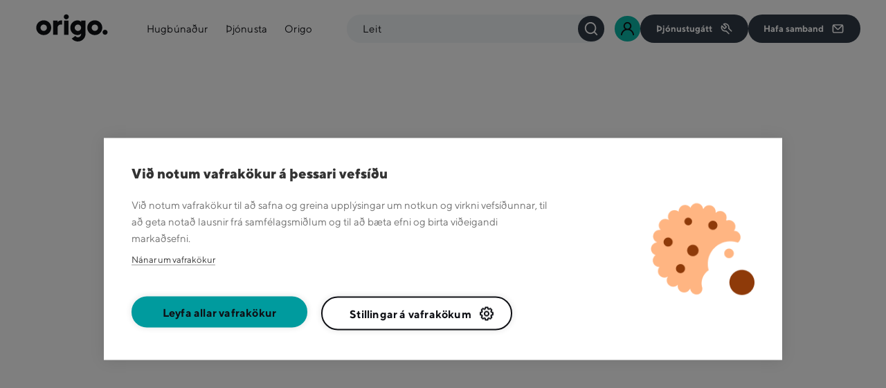

--- FILE ---
content_type: text/html; charset=utf-8
request_url: https://www.origo.is/vidburdir
body_size: 17509
content:
<!DOCTYPE html><html lang="is"><head><meta charSet="utf-8" data-next-head=""/><meta name="viewport" content="width=device-width" data-next-head=""/><title data-next-head="">Viðburðir og fræðsla</title><meta property="og:title" content="Viðburðir og fræðsla" data-next-head=""/><meta property="og:description" name="description" content="Viðburðir og fræðsla framundan hjá Origo" data-next-head=""/><meta property="description" content="Viðburðir og fræðsla framundan hjá Origo" data-next-head=""/><meta property="og:image" content="https://images.prismic.io/new-origo/c692891f-b747-4f72-99c4-c60c085a0309_Landmannalaugar_cropped.jpg?auto=compress,format" data-next-head=""/><meta property="twitter:image" content="https://images.prismic.io/new-origo/c692891f-b747-4f72-99c4-c60c085a0309_Landmannalaugar_cropped.jpg?auto=compress,format" data-next-head=""/><meta property="twitter:card" content="summary_large_image" data-next-head=""/><meta property="og:type" content="website" data-next-head=""/><meta property="version" content="1.1.257-0fc20cb9-20251204" data-next-head=""/><link rel="apple-touch-icon" sizes="180x180" href="/./favicon/apple-touch-icon.png"/><link rel="icon" type="image/png" sizes="32x32" href="/./favicon/favicon-32x32.png"/><link rel="icon" type="image/png" sizes="16x16" href="/./favicon/favicon-16x16.png"/><link rel="manifest" href="/./favicon/site.webmanifest"/><link rel="mask-icon" href="/./favicon/safari-pinned-tab.svg" color="#5bbad5"/><link rel="shortcut icon" href="/./favicon/favicon.ico"/><meta name="msapplication-TileColor" content="#ffffff"/><meta name="msapplication-config" content="/./favicon/browserconfig.xml"/><meta name="theme-color" content="#ffffff"/><meta property="og:site_name" content="Origo"/><meta name="identity" content="Vercel Origo web site"/><script async="" src="//js.hsforms.net/forms/v2.js"></script><link data-next-font="" rel="preconnect" href="/" crossorigin="anonymous"/><link rel="preload" href="/_next/static/css/39fe3bc2c7cbe40a.css" as="style"/><link rel="stylesheet" href="/_next/static/css/39fe3bc2c7cbe40a.css" data-n-g=""/><link rel="preload" href="/_next/static/css/b2efb63e5bb3160a.css" as="style"/><link rel="stylesheet" href="/_next/static/css/b2efb63e5bb3160a.css" data-n-p=""/><noscript data-n-css=""></noscript><script defer="" nomodule="" src="/_next/static/chunks/polyfills-42372ed130431b0a.js"></script><script src="/_next/static/chunks/webpack-f2f99119345d6dc8.js" defer=""></script><script src="/_next/static/chunks/framework-b62903f951c9a0ac.js" defer=""></script><script src="/_next/static/chunks/main-09294895b226586e.js" defer=""></script><script src="/_next/static/chunks/pages/_app-2453f891efda7a4c.js" defer=""></script><script src="/_next/static/chunks/pages/%5B...uid%5D-219abb65302957a0.js" defer=""></script><script src="/_next/static/n40tDlIxvkEHW6xP0Y5Gs/_buildManifest.js" defer=""></script><script src="/_next/static/n40tDlIxvkEHW6xP0Y5Gs/_ssgManifest.js" defer=""></script></head><body><script>is</script><div id="__next"><div class="_1t0crcc0"><header class="_1w0a8lk0 _1w0a8lk2"><div class="r13d9r0 r13d9r1"><div class="_5rl820 _5rl82w _5rl824h _1w0a8lkc"><div class="_5rl820 _5rl82w _5rl824h _1w0a8lkd"><div class="_5rl820 _5rl82w _5rl824f _5rl824h _5rl824p _5rl824u"><a class="sr-only" href="#main">Hoppa yfir valmynd</a><a aria-label="Origo forsíða" href="/"><svg xmlns="http://www.w3.org/2000/svg" width="132" height="40" viewBox="0 0 142 55" fill="none"><path d="M141.692 36.6582C141.692 39.3615 139.458 41.5961 136.703 41.5961C133.949 41.5961 131.715 39.4124 131.715 36.6582C131.715 33.904 133.949 31.7202 136.703 31.7202C139.458 31.7202 141.692 33.9548 141.692 36.6582Z" fill="var(--_1h1cr2uw)"></path><path d="M0 27.5741C0 19.3078 6.55122 12.9165 14.9192 12.9165C23.2872 12.9165 29.7875 19.3624 29.7875 27.5741C29.7875 35.7858 23.2363 42.2316 14.9192 42.2316C6.60209 42.2316 0 35.8367 0 27.5741ZM21.1543 27.5741C21.1543 24.0932 18.4001 21.2845 14.9155 21.2845C11.431 21.2845 8.52058 24.0387 8.52058 27.5741C8.52058 31.1095 11.3293 33.9145 14.9155 33.9145C18.5018 33.9145 21.1543 31.1058 21.1543 27.5741Z" fill="var(--_1h1cr2uw)"></path><path d="M101.389 27.5741C101.389 19.3078 107.941 12.9165 116.309 12.9165C124.677 12.9165 131.177 19.3624 131.177 27.5741C131.177 35.7858 124.626 42.2316 116.309 42.2316C107.991 42.2316 101.389 35.8367 101.389 27.5741ZM122.787 27.5741C122.787 24.0932 120.033 21.2845 116.548 21.2845C113.064 21.2845 110.153 24.0387 110.153 27.5741C110.153 31.1095 112.962 33.9145 116.548 33.9145C120.135 33.9145 122.787 31.1058 122.787 27.5741Z" fill="var(--_1h1cr2uw)"></path><path d="M64.0442 13.4473H55.3092V41.7269H64.0442V13.4473Z" fill="var(--_1h1cr2uw)"></path><path d="M59.6767 10.9512C62.432 10.9512 64.6655 8.71768 64.6655 5.96244C64.6655 3.2072 62.432 0.973633 59.6767 0.973633C56.9215 0.973633 54.6879 3.2072 54.6879 5.96244C54.6879 8.71768 56.9215 10.9512 59.6767 10.9512Z" fill="var(--_1h1cr2uw)"></path><path d="M42.3377 16.9938V13.3494H33.5518V41.629H42.3377L42.3522 28.9662C42.3522 26.6298 42.5375 25.8014 42.8936 25.0057C44.387 21.6665 48.2458 20.511 51.5377 21.463V13.2004C47.2865 12.4919 43.6712 14.2069 42.3377 16.9938Z" fill="var(--_1h1cr2uw)"></path><path d="M89.1082 13.3127V16.1214C86.4775 13.0039 82.3644 12.6006 79.0107 13.3164C76.7506 13.7996 74.814 14.886 73.5459 15.8344C69.7598 18.6758 67.7141 22.8725 67.7177 27.5706C67.7177 35.6661 73.3097 41.5305 80.9219 42.1373C81.3325 42.17 81.7467 42.1918 82.1682 42.1918C85.8671 42.1918 88.1344 40.277 89.1518 39.2487C89.1591 39.3177 89.1772 40.3061 89.1191 40.8111C88.7376 44.0013 86.1069 46.6574 82.8803 46.6574C80.6821 46.6574 78.7781 45.6001 77.6336 43.9686L70.6173 49.1173C75.25 55.2797 82.6224 54.9709 82.6405 54.9709C87.4477 54.9709 91.6625 52.8162 94.3659 49.4116C96.1209 47.2969 97.309 44.7099 97.7269 41.883C97.8359 41.149 97.894 40.4005 97.894 39.6375V13.3091H89.1082V13.3127ZM82.8077 33.962C79.3195 33.962 76.4926 31.1351 76.4926 27.6469C76.4926 24.1587 79.3195 21.3319 82.8077 21.3319C86.2958 21.3319 89.1227 24.1587 89.1227 27.6469C89.1227 31.1351 86.2958 33.962 82.8077 33.962Z" fill="var(--_1h1cr2uw)"></path></svg></a></div><div class="_5rl820 _5rl82w _5rl824h _5rl824p _5rl8256 _1w0a8lk3 "><div style="width:100%"><nav class="_1newhf80"><div class="_5rl820 _5rl82w _5rl824h _1newhf84"><div style="display:grid;place-content:center;height:100%" class="_5rl820 _5rl82w _5rl824h"><button class="_1newhf83 false false " aria-haspopup="true" aria-expanded="false" data-text="Hugbúnaður">Hugbúnaður</button></div><div style="display:grid;place-content:center;height:100%" class="_5rl820 _5rl82w _5rl824h"><button class="_1newhf83 false false " aria-haspopup="true" aria-expanded="false" data-text="Þjónusta">Þjónusta</button></div><div style="display:grid;place-content:center;height:100%" class="_5rl820 _5rl82w _5rl824h"><button class="_1newhf83 false false " aria-haspopup="true" aria-expanded="false" data-text="Origo">Origo</button></div></div></nav></div></div></div><div class="_5rl820 _5rl82w _5rl824h _1w0a8lke"><div style="align-self:stretch" class="_5rl820 _5rl82w _5rl824h"><div class="_5rl820 _5rl82w _5rl824h _1ajcv8y0"><div class="_5rl820 _5rl82w _5rl821 _5rl824h _5rl824v"><form class="_1ajcv8y2"><label for="search" class="sr-only">Leit</label><input class="_1ajcv8y1" type="search" id="search" name="search" placeholder="Leit" autoComplete="off" value=""/></form></div><div class="_5rl820 _5rl82w _5rl824h _1ajcv8y4"><div class="_5rl820 _5rl82w _5rl824h _1ajcv8y6 _1ajcv8y7"><svg xmlns="http://www.w3.org/2000/svg" width="1.5rem" height="1.5rem" viewBox="0 0 24 24" fill="white" style="transition:fill var(--_1h1cr2u80) var(--_1h1cr2u7z);overflow:visible"><path d="M21.71,20.29,18,16.61A9,9,0,1,0,16.61,18l3.68,3.68a1,1,0,0,0,1.42,0A1,1,0,0,0,21.71,20.29ZM11,18a7,7,0,1,1,7-7A7,7,0,0,1,11,18Z"></path></svg></div></div></div></div><div class="_5rl820 _5rl82w _5rl824h _5rl825g"><div style="flex-grow:1;width:auto;gap:1rem;align-items:center;flex-direction:row;display:flex" class=""><div class="_5rl820 _5rl82w _5rl824h"><button aria-label="Innskráning" class="_1p8pxq6i _1p8pxq62f _1p8pxq62m _1p8pxq62p _1p8pxq630 _1p8pxq633"><div class="_5rl820 _5rl82w _5rl824f _5rl8213 _5rl824h _5rl824p"><svg xmlns="http://www.w3.org/2000/svg" width="1.5rem" height="1.5rem" viewBox="0 0 24 24" fill="var(--_1h1cr2u2w)" style="transition:fill var(--_1h1cr2u80) var(--_1h1cr2u7z);overflow:visible"><path d="M15.71 12.71C16.6904 11.9387 17.406 10.8809 17.7572 9.68394C18.1085 8.48697 18.0779 7.21027 17.6698 6.03147C17.2617 4.85267 16.4963 3.83039 15.4801 3.10686C14.4639 2.38332 13.2474 1.99451 12 1.99451C10.7525 1.99451 9.53611 2.38332 8.51993 3.10686C7.50374 3.83039 6.73834 4.85267 6.33021 6.03147C5.92208 7.21027 5.89151 8.48697 6.24276 9.68394C6.59401 10.8809 7.3096 11.9387 8.29 12.71C6.61007 13.383 5.14428 14.4994 4.04889 15.9399C2.95349 17.3805 2.26956 19.0913 2.07 20.89C2.05555 21.0213 2.06711 21.1542 2.10402 21.2811C2.14093 21.4079 2.20246 21.5263 2.28511 21.6293C2.45202 21.8375 2.69478 21.9708 2.96 22C3.22521 22.0292 3.49116 21.9518 3.69932 21.7849C3.90749 21.618 4.04082 21.3752 4.07 21.11C4.28958 19.1552 5.22168 17.3498 6.68822 16.0388C8.15475 14.7278 10.0529 14.003 12.02 14.003C13.9871 14.003 15.8852 14.7278 17.3518 16.0388C18.8183 17.3498 19.7504 19.1552 19.97 21.11C19.9972 21.3557 20.1144 21.5827 20.2991 21.747C20.4838 21.9114 20.7228 22.0015 20.97 22H21.08C21.3421 21.9698 21.5817 21.8373 21.7466 21.6313C21.9114 21.4252 21.9881 21.1624 21.96 20.9C21.7595 19.0962 21.0719 17.381 19.9708 15.9382C18.8698 14.4954 17.3969 13.3795 15.71 12.71ZM12 12C11.2089 12 10.4355 11.7654 9.77772 11.3259C9.11992 10.8864 8.60723 10.2616 8.30448 9.53074C8.00173 8.79983 7.92251 7.99557 8.07686 7.21964C8.2312 6.44372 8.61216 5.73099 9.17157 5.17158C9.73098 4.61217 10.4437 4.2312 11.2196 4.07686C11.9956 3.92252 12.7998 4.00173 13.5307 4.30448C14.2616 4.60724 14.8863 5.11993 15.3259 5.77772C15.7654 6.43552 16 7.20888 16 8C16 9.06087 15.5786 10.0783 14.8284 10.8284C14.0783 11.5786 13.0609 12 12 12Z"></path></svg></div></button></div><a id="verslunNavigationButton" class="_1p8pxq62f _1p8pxq62h _1p8pxq62j _1p8pxq62q _1p8pxq65" target="_blank" rel="noopener noreferrer" href="https://mitt.origo.is/"><span class="_1p8pxq631">Þjónustugátt</span><div style="margin-left:0.75rem" class="_5rl820 _5rl82w _5rl824f _5rl824h _5rl824p"><svg xmlns="http://www.w3.org/2000/svg" width="1.25rem" height="1.25rem" viewBox="0 0 24 24" fill="var(--_1h1cr2u6t)" style="transition:fill var(--_1h1cr2u80) var(--_1h1cr2u7z);overflow:visible"><path d="M21.71,15.58l-4.52-4.51a6.85,6.85,0,0,0,.14-1.4A7.67,7.67,0,0,0,6.42,2.72a1,1,0,0,0-.57.74,1,1,0,0,0,.28.88l4.35,4.34-1.8,1.8L4.34,6.13a1,1,0,0,0-.88-.27,1,1,0,0,0-.74.56,7.67,7.67,0,0,0,7,10.91,6.85,6.85,0,0,0,1.4-.14l4.51,4.52a1,1,0,0,0,1.42,0,1,1,0,0,0,0-1.42l-4.9-4.9a1,1,0,0,0-.95-.26,5.88,5.88,0,0,1-1.48.2A5.67,5.67,0,0,1,4,9.67a6,6,0,0,1,.08-1L8,12.6a1,1,0,0,0,1.42,0L12.6,9.39A1,1,0,0,0,12.6,8L8.71,4.08a6.12,6.12,0,0,1,1-.08,5.67,5.67,0,0,1,5.66,5.67,5.88,5.88,0,0,1-.2,1.48,1,1,0,0,0,.26.95l4.9,4.9a1,1,0,0,0,1.42-1.42Z"></path></svg></div></a><a id="verkstaediNavigationButton" class="_1p8pxq62f _1p8pxq62h _1p8pxq62j _1p8pxq62q _1p8pxq65" target="_blank" rel="noopener noreferrer" href="/hafa-samband"><span class="_1p8pxq631">Hafa samband</span><div style="margin-left:0.75rem" class="_5rl820 _5rl82w _5rl824f _5rl824h _5rl824p"><svg xmlns="http://www.w3.org/2000/svg" width="1.25rem" height="1.25rem" viewBox="0 0 24 24" fill="var(--_1h1cr2u6t)" style="transition:fill var(--_1h1cr2u80) var(--_1h1cr2u7z);overflow:visible"><path d="M19,4H5A3,3,0,0,0,2,7V17a3,3,0,0,0,3,3H19a3,3,0,0,0,3-3V7A3,3,0,0,0,19,4Zm-.41,2-5.88,5.88a1,1,0,0,1-1.42,0L5.41,6ZM20,17a1,1,0,0,1-1,1H5a1,1,0,0,1-1-1V7.41l5.88,5.88a3,3,0,0,0,4.24,0L20,7.41Z"></path></svg></div></a></div></div></div></div></div></header><div style="padding-top:5.5rem" class="_5rl820 _5rl82x _5rl824h _5rl8256"><main id="main"><div><div class="r13d9r0 r13d9r1"><div class="_5rl820 _5rl82w _5rl824f _5rl8221 _5rl822d _5rl824h"></div></div></div></main></div></div></div><script id="__NEXT_DATA__" type="application/json">{"props":{"pageProps":{"menu":{"logo":{"dimensions":{"width":1200,"height":628},"alt":"Origo logo","copyright":null,"url":"https://images.prismic.io/new-origo/aNF8Lp5xUNkB0-8M_logosvart-1200x628px-.png?auto=format,compress","id":"aNF8Lp5xUNkB0-8M","edit":{"x":0,"y":0,"zoom":1,"background":"transparent"}},"buttonLabel":"Þjónustugátt","buttonLink":{"link_type":"Web","key":"d765374b-dc55-4cef-bedf-39a43f147e66","url":"https://mitt.origo.is/"},"buttonIcon":"Wrench","secondButtonLink":{"id":"Yz2nXxAAACgAar2f","type":"page","tags":[],"lang":"is","slug":"hafa-samband","first_publication_date":"2022-10-05T16:24:39+0000","last_publication_date":"2025-10-10T10:48:14+0000","uid":"hafa-samband","url":"/hafa-samband","link_type":"Document","key":"8e734122-1bce-4fc7-b343-25e91ead310c","isBroken":false},"secondButtonLabel":"Hafa samband","secondButtonIcon":"Envelope","profileButtonLabel":null,"profileButtonColor":"Blue","lang":"is","menus":[{"title":"Hugbúnaður","slices":[{"variation":"default","version":"sktwi1xtmkfgx8626","items":[{"linktitle":"Kjarni","linkdescription":"Mannauðs- og launakerfi sem heldur utan um allar upplýsingar starfsfólks frá ráðningu til starfsloka.","link":{"id":"YzgoEhMAACMAZGdG","type":"solution","tags":["Mannauðs- og launalausnir"],"lang":"is","slug":"kjarni-mannau%C3%B0s--og-launalausn","first_publication_date":"2022-10-01T11:55:56+0000","last_publication_date":"2025-07-08T15:04:04+0000","uid":"kjarni","url":"/hugbunadur/mannauds-og-launalausnir/kjarni","link_type":"Document","key":"e80ec103-c932-408b-bdd8-075ff99ce92e","isBroken":false},"icon":null,"image":{"dimensions":{"width":36,"height":36},"alt":null,"copyright":null,"url":"https://new-origo.cdn.prismic.io/new-origo/aJTJMaTt2nPbZ-EF_Kjarni1.svg","id":"aJTJMaTt2nPbZ-EF","edit":{"x":0,"y":0,"zoom":1,"background":"transparent"}},"ricklinkdescription":[{"type":"paragraph","text":"Mannauðs og launakerfi sem heldur utan um allar upplýsingar starfsfólks frá ráðningu til starfsloka.","spans":[{"start":0,"end":23,"type":"strong"}],"direction":"ltr"}]},{"linktitle":"Rúna","linkdescription":"Launasamanburður við markaðinn svo hægt sé að taka réttar ákvarðanir fyrir fyrirtæki og starfsfólk.","link":{"id":"ZNNlWhEAACAAnuwb","type":"solution","tags":["Rúna"],"lang":"is","slug":"runa-launavakt","first_publication_date":"2023-08-09T10:48:52+0000","last_publication_date":"2025-10-10T10:03:15+0000","uid":"runa","url":"/hugbunadur/mannauds-og-launalausnir/runa","link_type":"Document","key":"f8e6c209-66b2-4afc-8645-91496f58ab41","isBroken":false},"icon":null,"image":{"dimensions":{"width":36,"height":36},"alt":null,"copyright":null,"url":"https://new-origo.cdn.prismic.io/new-origo/aJTKg6Tt2nPbZ-FO_Ru%CC%81na1.svg","id":"aJTKg6Tt2nPbZ-FO","edit":{"x":0,"y":0,"zoom":1,"background":"transparent"}},"ricklinkdescription":[{"type":"paragraph","text":"Launasamanburður við markaðinn svo hægt sé að taka réttar ákvarðanir fyrir fyrirtæki og starfsfólk.","spans":[{"start":0,"end":16,"type":"strong"}],"direction":"ltr"}]},{"linktitle":"CCQ","linkdescription":"Gæðastjórnunarkerfi sem snýr að bættum verkferlum, hlítingu staðla, laga og reglugerða.","link":{"id":"Yzb_6BMAALxVXzrB","type":"solution","tags":["Gæða- og innkaupalausnir"],"lang":"is","slug":"ccq-g%C3%A6%C3%B0astjornunarlausn","first_publication_date":"2022-09-30T14:40:46+0000","last_publication_date":"2025-10-10T10:05:58+0000","uid":"ccq","url":"/hugbunadur/gaeda-og-innkaupalausnir/ccq","link_type":"Document","key":"a92cb98f-df23-4574-ac86-179c51e6e9c9","isBroken":false},"icon":null,"image":{"dimensions":{"width":36,"height":36},"alt":null,"copyright":null,"url":"https://new-origo.cdn.prismic.io/new-origo/aJTKnqTt2nPbZ-Fb_CCQ1.svg","id":"aJTKnqTt2nPbZ-Fb","edit":{"x":0,"y":0,"zoom":1,"background":"transparent"}},"ricklinkdescription":[{"type":"paragraph","text":"Gæðastjórnunarkerfi sem snýr að bættum verkferlum, hlítingu staðla, laga og reglugerða.","spans":[{"start":0,"end":19,"type":"strong"}],"direction":"ltr"}]}],"primary":{"title":"Gæði og mannauður","slicecolor":"Blue","menulink":{"id":"Yz6ichAAACgAbwj-","type":"page","tags":[],"lang":"is","slug":"hugbuna%C3%B0ur","first_publication_date":"2022-10-06T09:40:07+0000","last_publication_date":"2025-08-07T13:26:54+0000","uid":"hugbunadur","url":"/hugbunadur","link_type":"Document","key":"d80e6e8d-2107-409a-8380-ecb5c9868615","isBroken":false},"menulinklabel":"Sjá allar hugbúnaðarvörur","sideslicetitle":null,"sideslicetaglabel":null,"sideslicelink":{"link_type":"Any"},"sideslicelinktitle":null,"sidesliceimage":{"dimensions":{"width":1920,"height":1080},"alt":"Manneskja skrifar á lyklaborð","copyright":null,"url":"https://images.prismic.io/new-origo/10189a90-fe3f-46a2-b34e-0514638177a9_Origo_StockPhotos_4.7.1.jpg?auto=format,compress","id":"YzsDbBMAAGQ5cR39","edit":{"x":0,"y":0,"zoom":1,"background":"transparent"}}},"id":"menu_item$4342aafc-8ea7-42df-90f1-fcef45e6921f","slice_type":"menu_item","slice_label":null},{"variation":"default","version":"sktwi1xtmkfgx8626","items":[{"linktitle":"SpendSenze","linkdescription":"Sjálfvirk innkaupagreining sem gerir þér kleift að kafa ítarlega í reikninga fyrirtækisins.","link":{"id":"ZGyE2hEAACAA8CJn","type":"solution","tags":["SpendSenze","rafrænir reikningar"],"lang":"is","slug":"spendsenze---sjalfvirk-innkaupagreining","first_publication_date":"2023-05-23T10:02:45+0000","last_publication_date":"2025-10-10T10:10:00+0000","uid":"spendsenze","url":"/hugbunadur/gaeda-og-innkaupalausnir/spendsenze","link_type":"Document","key":"4710f547-b662-4a63-9256-14d475a7a2e2","isBroken":false},"icon":null,"image":{"dimensions":{"width":36,"height":36},"alt":null,"copyright":null,"url":"https://new-origo.cdn.prismic.io/new-origo/aJTKrKTt2nPbZ-Fc_SpendSenze1.svg","id":"aJTKrKTt2nPbZ-Fc","edit":{"x":0,"y":0,"zoom":1,"background":"transparent"}},"ricklinkdescription":[{"type":"paragraph","text":"Sjálfvirk innkaupagreining sem gerir þér kleift að kafa ítarlega í reikninga fyrirtækisins.","spans":[{"start":10,"end":26,"type":"strong"}],"direction":"ltr"}]},{"linktitle":"Tollvís","linkdescription":"Einfalt og þægilegt tollakerfi sem lágmarkar handavinnu í tollskýrslugerð með sjálfvirkni og gervigreind.","link":{"id":"Zk8I3xAAACQAy79C","type":"solution","tags":["Gæða- og innkaupalausnir"],"lang":"is","slug":"tollvis-sjalfvirkt-tollakerfi","first_publication_date":"2024-05-23T10:50:35+0000","last_publication_date":"2025-10-10T10:11:12+0000","uid":"tollvis","url":"/hugbunadur/gaeda-og-innkaupalausnir/tollvis","link_type":"Document","key":"812be8d1-d5f5-44c5-8ce3-3e46a15166b3","isBroken":false},"icon":null,"image":{"dimensions":{"width":36,"height":36},"alt":null,"copyright":null,"url":"https://new-origo.cdn.prismic.io/new-origo/aJTKvqTt2nPbZ-Fh_Tollvi%CC%81s1.svg","id":"aJTKvqTt2nPbZ-Fh","edit":{"x":0,"y":0,"zoom":1,"background":"transparent"}},"ricklinkdescription":[{"type":"paragraph","text":"Einfalt og þægilegt tollakerfi sem lágmarkar handavinnu í tollskýrslugerð með sjálfvirkni og gervigreind.","spans":[{"start":20,"end":30,"type":"strong"}],"direction":"ltr"}]},{"linktitle":"Timian","linkdescription":"Innkaupa- og beiðnalausn sem tengir innkaupaaðila og birgja saman í viðskiptaumhverfi á netinu.","link":{"id":"Yzg5FxMAAKRCZLNf","type":"solution","tags":["Gæða- og innkaupalausnir"],"lang":"is","slug":"timian","first_publication_date":"2022-10-01T13:01:59+0000","last_publication_date":"2025-07-08T12:30:53+0000","uid":"timian","url":"/hugbunadur/gaeda-og-innkaupalausnir/timian","link_type":"Document","key":"42405441-cb8d-4843-8755-fe1e0f164a7c","isBroken":false},"icon":null,"image":{"dimensions":{"width":36,"height":36},"alt":null,"copyright":null,"url":"https://new-origo.cdn.prismic.io/new-origo/aJTKyqTt2nPbZ-Fk_Timian1.svg","id":"aJTKyqTt2nPbZ-Fk","edit":{"x":0,"y":0,"zoom":1,"background":"transparent"}},"ricklinkdescription":[{"type":"paragraph","text":"Innkaupa- og beiðnalausn sem tengir innkaupaaðila og birgja saman í viðskiptaumhverfi á netinu.","spans":[{"start":0,"end":24,"type":"strong"}],"direction":"ltr"}]},{"linktitle":"GreenSenze","linkdescription":"Markviss greining á kolefnisspori til að draga út kolefnislosun og stuðla að sjálfbærni í rekstri.","link":{"id":"ZbPP0xEAAB4ACvWr","type":"solution","tags":["greensenze","spendsenze","Gæða- og innkaupalausnir"],"lang":"is","slug":"greensenze---sjalfvirk-lausn-sem-greinir-kolefnisspor","first_publication_date":"2024-02-06T10:50:32+0000","last_publication_date":"2025-10-10T10:12:07+0000","uid":"greensenze","url":"/hugbunadur/gaeda-og-innkaupalausnir/greensenze","link_type":"Document","key":"55dfcd5d-9b48-4a14-808d-b2ade61facb6","isBroken":false},"icon":null,"image":{"dimensions":{"width":36,"height":36},"alt":null,"copyright":null,"url":"https://new-origo.cdn.prismic.io/new-origo/aJTK2KTt2nPbZ-Fl_Greensenze1.svg","id":"aJTK2KTt2nPbZ-Fl","edit":{"x":0,"y":0,"zoom":1,"background":"transparent"}},"ricklinkdescription":[{"type":"paragraph","text":"Markviss greining á kolefnisspori til að draga út kolefnislosun og stuðla að sjálfbærni í rekstri.","spans":[{"start":8,"end":33,"type":"strong"}],"direction":"ltr"}]},{"linktitle":"Vigor","linkdescription":"Orku- og viðskiptalausn aðlöguð að íslenskum aðstæðum.","link":{"id":"YzsIohMAALxVcTY4","type":"solution","tags":["Viðskiptalausnir"],"lang":"is","slug":"vigor","first_publication_date":"2022-10-03T16:08:58+0000","last_publication_date":"2025-10-10T10:14:01+0000","uid":"vigor","url":"/hugbunadur/gaeda-og-innkaupalausnir/vigor","link_type":"Document","key":"87fcb7e4-5e5a-4f4a-87ac-7fa1dd75cbb8","isBroken":false},"icon":null,"image":{"dimensions":{"width":36,"height":36},"alt":null,"copyright":null,"url":"https://new-origo.cdn.prismic.io/new-origo/aJTK46Tt2nPbZ-Fp_Vigor1.svg","id":"aJTK46Tt2nPbZ-Fp","edit":{"x":0,"y":0,"zoom":1,"background":"transparent"}},"ricklinkdescription":[{"type":"paragraph","text":"Orku- og viðskiptalausn aðlöguð að íslenskum aðstæðum. ","spans":[{"start":0,"end":23,"type":"strong"}],"direction":"ltr"}]},{"linktitle":"Unimaze","linkdescription":"Skeytamiðlun sem auðveldar rafræn viðskipti með sjálfvirknivæðingu innkaupaferla með miðlun rafrænna viðskiptaskeyta.","link":{"id":"Yz1Y-RAAACkAaVvH","type":"solution","tags":["unimaze","rafrænir reikningar"],"lang":"is","slug":"rafr%C3%A6nir-reikningar","first_publication_date":"2022-10-05T10:14:20+0000","last_publication_date":"2025-07-08T15:13:55+0000","uid":"rafraenir-reikningar","url":"/hugbunadur/gaeda-og-innkaupalausnir/rafraenir-reikningar","link_type":"Document","key":"9b96f68b-2e00-4fc6-8cf8-db094e2ea95d","isBroken":false},"icon":null,"image":{"dimensions":{"width":36,"height":36},"alt":null,"copyright":null,"url":"https://new-origo.cdn.prismic.io/new-origo/aJTK7aTt2nPbZ-Fs_Unimaze1.svg","id":"aJTK7aTt2nPbZ-Fs","edit":{"x":0,"y":0,"zoom":1,"background":"transparent"}},"ricklinkdescription":[{"type":"paragraph","text":"Skeytamiðlun sem auðveldar rafræn viðskipti með sjálfvirknivæðingu innkaupaferla með miðlun rafrænna viðskiptaskeyta.","spans":[{"start":48,"end":80,"type":"strong"}],"direction":"ltr"}]}],"primary":{"title":"Innkaup og viðskipti","slicecolor":"Blue","menulink":{"id":"Yz6ichAAACgAbwj-","type":"page","tags":[],"lang":"is","slug":"hugbuna%C3%B0ur","first_publication_date":"2022-10-06T09:40:07+0000","last_publication_date":"2025-08-07T13:26:54+0000","uid":"hugbunadur","url":"/hugbunadur","link_type":"Document","key":"56e38e6d-c777-4e3b-9e80-089d74b27562","isBroken":false},"menulinklabel":"Sjá allar hugbúnaðarvörur","sideslicetitle":null,"sideslicetaglabel":null,"sideslicelink":{"link_type":"Any"},"sideslicelinktitle":null,"sidesliceimage":{"dimensions":{"width":1920,"height":1080},"alt":"Starfsmaður Origo svarar viðskiptavinum í síma","copyright":null,"url":"https://images.prismic.io/new-origo/cb3f572f-4b1d-45ad-8727-d51e3e3cdaea_Origo_StockPhotos_3.17.1.jpg?auto=format,compress","id":"YzsL1xMAALxVcUU1","edit":{"x":0,"y":0,"zoom":1,"background":"transparent"}}},"id":"menu_item$88600634-3520-4dc5-a95c-2f08dc787678","slice_type":"menu_item","slice_label":null},{"variation":"default","version":"sktwi1xtmkfgx8626","items":[{"linktitle":"Microsoft 365","linkdescription":"Sameinar allt það besta úr Office 365, Windows 11 Enterprise og Enterprise Mobility+ Security.","link":{"id":"Yz1ppRAAACgAaZqe","type":"solution","tags":["Skýjalausnir"],"lang":"is","slug":"microsoft-365","first_publication_date":"2022-10-05T11:25:35+0000","last_publication_date":"2025-10-31T14:31:28+0000","uid":"microsoft-365","url":"/hugbunadur/microsoft/microsoft-365","link_type":"Document","key":"542153b4-a963-488e-a149-9b421542e9a1","isBroken":false},"icon":null,"image":{"dimensions":{"width":36,"height":36},"alt":null,"copyright":null,"url":"https://new-origo.cdn.prismic.io/new-origo/aJTK-qTt2nPbZ-Fu_365.svg","id":"aJTK-qTt2nPbZ-Fu","edit":{"x":0,"y":0,"zoom":1,"background":"transparent"}},"ricklinkdescription":[{"type":"paragraph","text":"Sameinar allt það besta úr Office 365, Windows 11 Enterprise og Enterprise Mobility+ Security.","spans":[],"direction":"ltr"}]},{"linktitle":"Business Central","linkdescription":"Öflugt bókhalds- og viðskiptakerfi í skýinu sem aðstoðar með rekstur fyrirtækisins.","link":{"id":"Yz1iBxAAACkAaXvd","type":"solution","tags":["Viðskiptalausnir","BusinessCentral","rafrænir reikningar"],"lang":"is","slug":"business-central","first_publication_date":"2022-10-05T10:53:24+0000","last_publication_date":"2025-11-12T14:04:59+0000","uid":"business-central","url":"/hugbunadur/microsoft/business-central","link_type":"Document","key":"69d938d0-9353-4b72-be22-15c74cf8052f","isBroken":false},"icon":null,"image":{"dimensions":{"width":36,"height":36},"alt":null,"copyright":null,"url":"https://new-origo.cdn.prismic.io/new-origo/aJTLBKTt2nPbZ-Fw_Businesscentral1.svg","id":"aJTLBKTt2nPbZ-Fw","edit":{"x":0,"y":0,"zoom":1,"background":"transparent"}},"ricklinkdescription":[{"type":"paragraph","text":"Öflugt bókhalds- og viðskiptakerfi í skýinu sem aðstoðar með rekstur fyrirtækisins.","spans":[{"start":7,"end":34,"type":"strong"}],"direction":"ltr"}]},{"linktitle":"Microsoft Teams","linkdescription":"Fjarfunda og spjallforrit. Undirbúningur funda, spjall við vinnufélaga, betri yfirsýn yfir verkefnin.","link":{"id":"YzwbwBAAACQAY7x6","type":"solution","tags":["Samvinnulausnir"],"lang":"is","slug":"microsoft-teams","first_publication_date":"2022-10-04T11:40:51+0000","last_publication_date":"2025-07-30T12:41:14+0000","uid":"teams","url":"/hugbunadur/microsoft/teams","link_type":"Document","key":"68a1b34b-00fc-47b7-b8cd-6e3a7149bc07","isBroken":false},"icon":null,"image":{"dimensions":{"width":36,"height":36},"alt":null,"copyright":null,"url":"https://new-origo.cdn.prismic.io/new-origo/aJTLEqTt2nPbZ-Fy_Microsoftteams1.svg","id":"aJTLEqTt2nPbZ-Fy","edit":{"x":0,"y":0,"zoom":1,"background":"transparent"}},"ricklinkdescription":[{"type":"paragraph","text":"Fjarfunda og spjallforrit. Undirbúningur funda, spjall við vinnufélaga, betri yfirsýn yfir verkefnin.","spans":[{"start":0,"end":25,"type":"strong"}],"direction":"ltr"}]},{"linktitle":"Power BI","linkdescription":"Viðskiptagreind sem skilar ítarlegum rauntíma gögnum. Lifandi mælaborð og sérsniðnar greiningarskýrslur.","link":{"id":"YzsKcxMAACMAcT6q","type":"solution","tags":["Viðskiptalausnir"],"lang":"is","slug":"vi%C3%B0skiptagreind","first_publication_date":"2022-10-03T16:27:11+0000","last_publication_date":"2025-07-30T14:13:40+0000","uid":"vidskiptagreind","url":"/hugbunadur/microsoft/vidskiptagreind","link_type":"Document","key":"ea34c573-a27b-465e-8dee-4f79dd5d676e","isBroken":false},"icon":null,"image":{"dimensions":{"width":36,"height":36},"alt":null,"copyright":null,"url":"https://new-origo.cdn.prismic.io/new-origo/aJTLK6Tt2nPbZ-F3_Powerbi1.svg","id":"aJTLK6Tt2nPbZ-F3","edit":{"x":0,"y":0,"zoom":1,"background":"transparent"}},"ricklinkdescription":[{"type":"paragraph","text":"Viðskiptagreind sem skilar ítarlegum rauntíma gögnum. Lifandi mælaborð og sérsniðnar greiningarskýrslur.","spans":[{"start":0,"end":15,"type":"strong"}],"direction":"ltr"}]},{"linktitle":"Microsoft Copilot","linkdescription":"Verkfæri sem notar gervigreind til þess að skanna og greina gögn úr Microsoft umhverfi notenda og leitarvélum.","link":{"id":"Za6UexAAACIAHAgt","type":"solution","tags":["Skýjalausn","Skýjalausnir","Microsoft Copilot"],"lang":"is","slug":"microsoft-365-copilot---verkf%C3%A6ri-sem-nytir-gervigreind","first_publication_date":"2024-01-22T16:26:13+0000","last_publication_date":"2025-10-31T15:16:43+0000","uid":"microsoft-copilot","url":"/hugbunadur/microsoft/microsoft-copilot","link_type":"Document","key":"bd86d487-4590-41b0-98c1-7d21abe0470c","isBroken":false},"icon":null,"image":{"dimensions":{"width":36,"height":36},"alt":null,"copyright":null,"url":"https://new-origo.cdn.prismic.io/new-origo/aJTLNKTt2nPbZ-F5_MicrosoftCopilot1.svg","id":"aJTLNKTt2nPbZ-F5","edit":{"x":0,"y":0,"zoom":1,"background":"transparent"}},"ricklinkdescription":[{"type":"paragraph","text":"Verkfæri sem notar gervigreind til þess að skanna og greina gögn úr Microsoft umhverfi notenda og leitarvélum.","spans":[{"start":19,"end":30,"type":"strong"}],"direction":"ltr"}]},{"linktitle":"Viva Engage","linkdescription":"Viva Engage hjálpar fyrirtækjum að skapa opnari og skilvirkari samskipti með því að tengja starfsfólk þvert á deildir.","link":{"link_type":"Any"},"icon":null,"image":{"dimensions":{"width":128,"height":128},"alt":null,"copyright":null,"url":"https://images.prismic.io/new-origo/aHewbkMqNJQqH-Gr_VivaEngage128x128-1-.png?auto=format,compress","id":"aHewbkMqNJQqH-Gr","edit":{"x":0,"y":0,"zoom":1,"background":"transparent"}},"ricklinkdescription":[{"type":"paragraph","text":"Viva Engage hjálpar fyrirtækjum að skapa opnari og skilvirkari samskipti með því að tengja starfsfólk þvert á deildir.","spans":[],"direction":"ltr"}]}],"primary":{"title":"Microsoft","slicecolor":"Blue","menulink":{"id":"Yz6ichAAACgAbwj-","type":"page","tags":[],"lang":"is","slug":"hugbuna%C3%B0ur","first_publication_date":"2022-10-06T09:40:07+0000","last_publication_date":"2025-08-07T13:26:54+0000","uid":"hugbunadur","url":"/hugbunadur","link_type":"Document","key":"d9e52950-787d-4bea-ad71-eeaf1a42ece2","isBroken":false},"menulinklabel":"Sjá allar hugbúnaðarvörur","sideslicetitle":null,"sideslicetaglabel":null,"sideslicelink":{"link_type":"Any"},"sideslicelinktitle":null,"sidesliceimage":{"dimensions":{"width":1920,"height":1080},"alt":"Manneskja skrifar á lyklaborð","copyright":null,"url":"https://images.prismic.io/new-origo/10189a90-fe3f-46a2-b34e-0514638177a9_Origo_StockPhotos_4.7.1.jpg?auto=format,compress","id":"YzsDbBMAAGQ5cR39","edit":{"x":0,"y":0,"zoom":1,"background":"transparent"}}},"id":"menu_item$bdc39127-3159-4114-8de6-f9272779b354","slice_type":"menu_item","slice_label":null},{"variation":"default","version":"sktwi1xtmkfgx8626","items":[{"linktitle":"Atlassian","linkdescription":"Jira beiðnakerfi sem býður uppá yfirsýn þjónustubeiðna og tengingu við Confluence.","link":{"id":"YzxWJRAAACQAZMDY","type":"solution","tags":["Atlassian"],"lang":"is","slug":"atlassian-lausnir","first_publication_date":"2022-10-04T15:50:07+0000","last_publication_date":"2025-10-10T10:15:13+0000","uid":"atlassian","url":"/hugbunadur/gagnatengingar-og-samstarf/atlassian","link_type":"Document","key":"39187718-b478-4ff9-b341-ff910981de68","isBroken":false},"icon":null,"image":{"dimensions":{"width":36,"height":36},"alt":null,"copyright":null,"url":"https://new-origo.cdn.prismic.io/new-origo/aJTLWqTt2nPbZ-GL_Atlassian1.svg","id":"aJTLWqTt2nPbZ-GL","edit":{"x":0,"y":0,"zoom":1,"background":"transparent"}},"ricklinkdescription":[{"type":"paragraph","text":"Jira beiðnakerfi sem býður uppá yfirsýn þjónustubeiðna og tengingu við Confluence.","spans":[{"start":0,"end":17,"type":"strong"}],"direction":"ltr"}]},{"linktitle":"Hubspot CRM","linkdescription":"Samskipti við viðskiptavini á einum stað sem auðveldar samvinnu og eykur gagnsæi.","link":{"id":"Y0SLfRAAACkAiYV1","type":"solution","tags":["HubSpot"],"lang":"is","slug":"hubspot-crm","first_publication_date":"2022-10-10T21:35:53+0000","last_publication_date":"2025-10-10T10:17:16+0000","uid":"hubspot-crm","url":"/hugbunadur/gagnatengingar-og-samstarf/hubspot-crm","link_type":"Document","key":"c947119d-884a-4789-83c2-558c2fe5cf0c","isBroken":false},"icon":null,"image":{"dimensions":{"width":36,"height":36},"alt":null,"copyright":null,"url":"https://new-origo.cdn.prismic.io/new-origo/aJTLYqTt2nPbZ-GM_Hubspot1.svg","id":"aJTLYqTt2nPbZ-GM","edit":{"x":0,"y":0,"zoom":1,"background":"transparent"}},"ricklinkdescription":[{"type":"paragraph","text":"Samskipti við viðskiptavini á einum stað sem auðveldar samvinnu og eykur gagnsæi.","spans":[{"start":0,"end":9,"type":"strong"}],"direction":"ltr"}]},{"linktitle":"Straumurinn X-road","linkdescription":"Öryggisumhverfi sem gerir upplýsingakerfum kleift að skiptast á gögnum á öruggan og traustan hátt.","link":{"id":"Yzw2XRAAACQAZDOE","type":"solution","tags":["Samvinnulausnir"],"lang":"is","slug":"straumurinn-x-road","first_publication_date":"2022-10-04T13:34:24+0000","last_publication_date":"2025-07-08T13:28:15+0000","uid":"straumurinn-x-road","url":"/hugbunadur/gagnatengingar-og-samstarf/straumurinn-x-road","link_type":"Document","key":"69e51fe8-e19a-4103-8055-683c88369434","isBroken":false},"icon":null,"image":{"dimensions":{"width":36,"height":36},"alt":null,"copyright":null,"url":"https://new-origo.cdn.prismic.io/new-origo/aJTLbKTt2nPbZ-GP_x-road1.svg","id":"aJTLbKTt2nPbZ-GP","edit":{"x":0,"y":0,"zoom":1,"background":"transparent"}},"ricklinkdescription":[{"type":"paragraph","text":"Öryggisumhverfi sem gerir upplýsingakerfum kleift að skiptast á gögnum á öruggan og traustan hátt.","spans":[{"start":0,"end":15,"type":"strong"}],"direction":"ltr"}]}],"primary":{"title":"Gagnatengingar og samstarf","slicecolor":"Blue","menulink":{"id":"Yz6ichAAACgAbwj-","type":"page","tags":[],"lang":"is","slug":"hugbuna%C3%B0ur","first_publication_date":"2022-10-06T09:40:07+0000","last_publication_date":"2025-08-07T13:26:54+0000","uid":"hugbunadur","url":"/hugbunadur","link_type":"Document","key":"465d8c27-f931-4fca-b9b1-3606cedb1fba","isBroken":false},"menulinklabel":"Sjá allar hugbúnaðarvörur","sideslicetitle":null,"sideslicetaglabel":null,"sideslicelink":{"link_type":"Any"},"sideslicelinktitle":null,"sidesliceimage":{"dimensions":{"width":1920,"height":1080},"alt":"Manneskja skrifar á lyklaborð","copyright":null,"url":"https://images.prismic.io/new-origo/10189a90-fe3f-46a2-b34e-0514638177a9_Origo_StockPhotos_4.7.1.jpg?auto=format,compress","id":"YzsDbBMAAGQ5cR39","edit":{"x":0,"y":0,"zoom":1,"background":"transparent"}}},"id":"menu_item$69ed7a7a-b9be-4305-a534-493d4ce02965","slice_type":"menu_item","slice_label":null}]},{"title":"Þjónusta","slices":[{"variation":"default","version":"sktwi1xtmkfgx8626","items":[{"linktitle":"Leyfaráðgjöf","linkdescription":"Við búum yfir áralangri reynslu af ráðgjöf hugbúnaðarleyfa","link":{"id":"Y0SoWhAAACgAigh0","type":"consulting_services","tags":[],"lang":"is","slug":"leyfara%C3%B0gjof","first_publication_date":"2022-10-10T23:25:28+0000","last_publication_date":"2025-10-10T10:19:35+0000","uid":"leyfaradgjof","url":"/thjonusta/leyfaradgjof","link_type":"Document","key":"a05b154f-dd74-4ff1-b753-0b7475535403","isBroken":false},"icon":"Chatbubbles","image":{},"ricklinkdescription":[{"type":"paragraph","text":"Við búum yfir áralangri reynslu af ráðgjöf hugbúnaðarleyfa.","spans":[],"direction":"ltr"}]},{"linktitle":"Skýjaráðgjöf","linkdescription":"Skýjateymið okkar vinnur samkvæmt ákveðinni aðferðafræði þegar kemur að innleiðingu skýjalausna.","link":{"id":"Y0LHgBAAACQAgYp1","type":"consulting_services","tags":["Skýjalausnir"],"lang":"is","slug":"skyjara%C3%B0gjof","first_publication_date":"2022-10-09T13:15:47+0000","last_publication_date":"2025-10-10T10:18:48+0000","uid":"skyjaradgjof","url":"/thjonusta/skyjaradgjof","link_type":"Document","key":"03b2aadb-28d0-4930-9c09-2bcb1ca29c9a","isBroken":false},"icon":"Cloud","image":{},"ricklinkdescription":[{"type":"paragraph","text":"Skýjateymið okkar vinnur samkvæmt ákveðinni aðferðafræði þegar kemur að innleiðingu skýjalausna.","spans":[],"direction":"ltr"}]},{"linktitle":"Netþjónusta","linkdescription":"Alhliða netþjónusta fyrir fyrirtæki og stofnanir.","link":{"id":"aFwLjRAAACIA-Eet","type":"consulting_services","tags":[],"lang":"is","slug":"oruggt-fyrirt%C3%A6kjanet","first_publication_date":"2025-06-26T09:03:56+0000","last_publication_date":"2025-10-10T10:20:37+0000","uid":"netthjonusta","url":"/thjonusta/netthjonusta","link_type":"Document","key":"5de826e5-95a1-453c-b94b-5b39bdf4ed29","isBroken":false},"icon":"Wifi","image":{},"ricklinkdescription":[{"type":"paragraph","text":"Alhliða netþjónusta fyrir fyrirtæki og stofnanir.","spans":[],"direction":"ltr"}]},{"linktitle":"Upplýsingatækni ráðgjöf","linkdescription":"Tryggðu rekstraröryggi, hámarks uppitíma og fumlaus viðbrögð við uppákomum.","link":{"id":"aG5-lRAAACUAsNT8","type":"consulting_services","tags":[],"lang":"is","slug":"upplysingat%C3%A6kni-ra%C3%B0gjof","first_publication_date":"2025-07-10T13:49:07+0000","last_publication_date":"2025-10-10T10:21:49+0000","uid":"upplysingataekni-radgjof","url":"/thjonusta/upplysingataekni-radgjof","link_type":"Document","key":"cac2e46b-6d00-424d-8773-4cd712673f29","isBroken":false},"icon":"Lock","image":{},"ricklinkdescription":[{"type":"paragraph","text":"Tryggðu rekstraröryggi, hámarks uppitíma og fumlaus viðbrögð við uppákomum.","spans":[],"direction":"ltr"}]},{"linktitle":"Bókhald og innheimta","linkdescription":"Bókhalds- og innheimtuteymi Origo aðstoðar viðskiptavini með mál sem tengjast reikningum og innheimtu.","link":{"id":"Y0Gm1RAAACcAfI4s","type":"consulting_services","tags":[],"lang":"is","slug":"bokhald-og-innheimta","first_publication_date":"2022-10-08T16:36:05+0000","last_publication_date":"2025-10-10T10:23:11+0000","uid":"bokhald-og-innheimta","url":"/thjonusta/bokhald-og-innheimta","link_type":"Document","key":"ad7b2100-dc64-413e-8231-4bc546a53393","isBroken":false},"icon":"Invoice","image":{},"ricklinkdescription":[{"type":"paragraph","text":"Bókhalds- og innheimtuteymi Origo aðstoðar viðskiptavini með mál sem tengjast reikningum og innheimtu.","spans":[{"start":78,"end":102,"type":"strong"}],"direction":"ltr"}]}],"primary":{"title":"Ráðgjöf","slicecolor":"Blue","menulink":{"id":"Y0fgSxAAACQAmHWH","type":"consulting_services","tags":[],"lang":"is","slug":"%C3%BEjonusta","first_publication_date":"2022-10-13T09:54:37+0000","last_publication_date":"2025-08-07T13:26:54+0000","uid":"thjonusta","url":"/thjonusta","link_type":"Document","key":"8962e4b9-5f58-4dd7-be75-240d2f0d32ea","isBroken":false},"menulinklabel":"Um þjónustu hjá Origo","sideslicetitle":null,"sideslicetaglabel":null,"sideslicelink":{"link_type":"Any"},"sideslicelinktitle":null,"sidesliceimage":{"dimensions":{"width":2000,"height":2000},"alt":null,"copyright":null,"url":"https://images.prismic.io/new-origo/Z2VTsJbqstJ98ujl_Origo_StockPhotos_4.7.1.tif?auto=format,compress","id":"Z2VTsJbqstJ98ujl","edit":{"x":0,"y":0,"zoom":1,"background":"transparent"}}},"id":"menu_item$3000679c-4eab-43bb-a45b-089d1e7ed915","slice_type":"menu_item","slice_label":null},{"variation":"default","version":"sktwi1xtmkfgx8626","items":[{"linktitle":"Hýsing og rekstur","linkdescription":"Við sjáum um hýsingu og rekstur á upplýsingatækniumhverfum af öllum stærðum og gerðum.","link":{"id":"aDWaPBEAACIAKwBq","type":"consulting_services","tags":["Hýsing og rekstur"],"lang":"is","slug":"hysing-og-rekstur","first_publication_date":"2025-07-08T13:20:20+0000","last_publication_date":"2025-10-27T10:48:48+0000","uid":"hysing-og-rekstur","url":"/thjonusta/hysing-og-rekstur","link_type":"Document","key":"5fa09fcd-7dd1-4819-ba12-c4d035691c21","isBroken":false},"icon":"Server","image":{},"ricklinkdescription":[{"type":"paragraph","text":"Við sjáum um hýsingu og rekstur á upplýsingatækniumhverfum af öllum stærðum og gerðum.","spans":[{"start":13,"end":31,"type":"strong"}],"direction":"ltr"}]},{"linktitle":"Notendaþjónusta","linkdescription":"Við bjóðum fyrirtækjum fyrsta flokks tækniþjónustu fyrir starfsfólkið og tækjabúnaðinn.","link":{"id":"Y0LA1RAAACgAgWy_","type":"consulting_services","tags":["Hýsing og rekstur"],"lang":"is","slug":"notenda%C3%BEjonusta","first_publication_date":"2022-10-09T12:46:45+0000","last_publication_date":"2025-10-10T10:26:57+0000","uid":"notendathjonusta","url":"/thjonusta/hysing-og-rekstur/notendathjonusta","link_type":"Document","key":"bbb568c3-ff3d-4eb7-baed-fb1f9e365fef","isBroken":false},"icon":"UsersAlt","image":{},"ricklinkdescription":[{"type":"paragraph","text":"Við bjóðum fyrirtækjum fyrsta flokks tækniþjónustu fyrir starfsfólkið og tækjabúnaðinn.","spans":[{"start":37,"end":50,"type":"strong"}],"direction":"ltr"}]},{"linktitle":"Rekstur á Microsoft umhverfi","linkdescription":"Við bjóðum upp á öruggan rekstur í þínu Microsoft 365 umhverfi.","link":{"id":"aG0YqxAAACMArrCV","type":"consulting_services","tags":[],"lang":"is","slug":"365-skyjarekstur","first_publication_date":"2025-07-08T13:22:59+0000","last_publication_date":"2025-11-12T08:26:06+0000","uid":"oruggt-microsoft-365-umhverfi","url":"/thjonusta/hysing-og-rekstur/oruggt-microsoft-365-umhverfi","link_type":"Document","key":"f9853a11-85d0-4fea-a04f-9b18df3b0c21","isBroken":false},"icon":"DataSharing","image":{},"ricklinkdescription":[{"type":"paragraph","text":"Við bjóðum upp á öruggan rekstur í þínu Microsoft 365 umhverfi.","spans":[{"start":17,"end":32,"type":"strong"}],"direction":"ltr"}]}],"primary":{"title":"Hýsing og rekstur","slicecolor":"Blue","menulink":{"id":"Y0fgSxAAACQAmHWH","type":"consulting_services","tags":[],"lang":"is","slug":"%C3%BEjonusta","first_publication_date":"2022-10-13T09:54:37+0000","last_publication_date":"2025-08-07T13:26:54+0000","uid":"thjonusta","url":"/thjonusta","link_type":"Document","key":"42fa8f9f-e407-41b5-8774-b92e06ad2130","isBroken":false},"menulinklabel":"Um þjónustu hjá Origo","sideslicetitle":null,"sideslicetaglabel":null,"sideslicelink":{"link_type":"Any"},"sideslicelinktitle":null,"sidesliceimage":{"dimensions":{"width":1200,"height":800},"alt":"Kona tekur vinnusímtal á skrifstofunni","copyright":null,"url":"https://images.prismic.io/new-origo/209bd2da-5db9-4608-a4ab-727602d17b37_origo_stock.jpg?auto=format,compress","id":"ZafKHBIAACIAmCOJ","edit":{"x":0,"y":0,"zoom":1,"background":"transparent"}}},"id":"menu_item$063860e7-3e2c-4486-906f-6b9c595505da","slice_type":"menu_item","slice_label":null},{"variation":"default","version":"sktwi1xtmkfgx8626","items":[{"linktitle":"Öryggislausnir","linkdescription":"Við erum sérfræðingar í öruggu upplýsingatækniumhverfi.","link":{"id":"aG03ZhAAACMAruGz","type":"consulting_services","tags":[],"lang":"is","slug":"oryggislausnir","first_publication_date":"2025-07-08T15:23:07+0000","last_publication_date":"2025-07-10T08:30:35+0000","uid":"oryggislausnir","url":"/thjonusta/oryggislausnir","link_type":"Document","key":"d65509e6-62a0-4b08-b8e6-257118387776","isBroken":false},"icon":"Lock","image":{},"ricklinkdescription":[{"type":"paragraph","text":"Við erum sérfræðingar í öruggu upplýsingatækniumhverfi.","spans":[],"direction":"ltr"}]},{"linktitle":"Origo afritun","linkdescription":"Afritunarþjónusta Origo tryggir að fyrirtæki geti verið fljót að endurheimta gögn eftir netárás.","link":{"id":"Y7w42xEAACIAKQDW","type":"consulting_services","tags":["Öryggislausnir","Afritunarbúnaður","Afritunarlausnir"],"lang":"is","slug":"afritunar%C3%BEjonusta","first_publication_date":"2023-01-10T16:08:10+0000","last_publication_date":"2025-10-10T10:27:49+0000","uid":"afritunarthjonusta","url":"/thjonusta/afritunarthjonusta","link_type":"Document","key":"45140781-290a-4dcd-bf44-57811b75aa45","isBroken":false},"icon":"Folder","image":{},"ricklinkdescription":[{"type":"paragraph","text":"Afritunarþjónusta Origo tryggir að fyrirtæki geti verið fljót að endurheimta gögn eftir netárás.","spans":[{"start":0,"end":23,"type":"strong"}],"direction":"ltr"}]},{"linktitle":"Afritun á Microsoft 365","linkdescription":"Örugg afritun á Microsoft umhverfinu.","link":{"id":"Yzw_mBAAACkAZF73","type":"solution","tags":["Skýjalausnir"],"lang":"is","slug":"afritun-a-microsoft-365-skyja%C3%BEjonustum","first_publication_date":"2022-10-04T14:13:47+0000","last_publication_date":"2025-07-30T14:18:44+0000","uid":"office-365-afritun","url":"/hugbunadur/microsoft/office-365-afritun","link_type":"Document","key":"0d12db49-ac24-43a0-ba10-c422359b37bc","isBroken":false},"icon":"Folder","image":{},"ricklinkdescription":[{"type":"paragraph","text":"Örugg afritun á Microsoft umhverfinu.","spans":[],"direction":"ltr"}]}],"primary":{"title":"Öryggi","slicecolor":"Blue","menulink":{"id":"Y0fgSxAAACQAmHWH","type":"consulting_services","tags":[],"lang":"is","slug":"%C3%BEjonusta","first_publication_date":"2022-10-13T09:54:37+0000","last_publication_date":"2025-08-07T13:26:54+0000","uid":"thjonusta","url":"/thjonusta","link_type":"Document","key":"ab4c72b7-fb29-4462-a056-86b6e52d9c7c","isBroken":false},"menulinklabel":"Um þjónustu hjá Origo","sideslicetitle":null,"sideslicetaglabel":null,"sideslicelink":{"link_type":"Any"},"sideslicelinktitle":null,"sidesliceimage":{"dimensions":{"width":1920,"height":1080},"alt":"Manneskja skrifar á lyklaborð","copyright":null,"url":"https://images.prismic.io/new-origo/10189a90-fe3f-46a2-b34e-0514638177a9_Origo_StockPhotos_4.7.1.jpg?auto=format,compress","id":"YzsDbBMAAGQ5cR39","edit":{"x":0,"y":0,"zoom":1,"background":"transparent"}}},"id":"menu_item$3c1136ed-9742-42c9-9705-fdd5bcf7c1a9","slice_type":"menu_item","slice_label":null},{"variation":"default","version":"sktwi1xtmkfgx8626","items":[{"linktitle":"Vefsíður","linkdescription":"Við sjáum um allt ferlið fyrir þig, allt frá greiningu til viðhalds","link":{"id":"aGU1JxIAACAAUkyc","type":"consulting_services","tags":["Stafræn vegferð","Vefsíður"],"lang":"is","slug":"vefsi%C3%B0ur","first_publication_date":"2025-07-02T13:33:59+0000","last_publication_date":"2025-10-10T10:29:26+0000","uid":"vefsidur","url":"/thjonusta/stafraen-vegferd/vefsidur","link_type":"Document","key":"5f757d3e-c49a-4384-be45-993ec5fe4a64","isBroken":false},"icon":"User","image":{},"ricklinkdescription":[{"type":"paragraph","text":"Við sjáum um allt ferlið fyrir þig, allt frá greiningu til viðhalds.","spans":[{"start":13,"end":24,"type":"strong"}],"direction":"ltr"}]},{"linktitle":"Netverslun","linkdescription":"Við veitum ráðgjöf við innleiðingar og þróun á netverslunum og tengingar netverslana við grunnkerfi.","link":{"id":"aGU2KhIAACIAUk4r","type":"consulting_services","tags":["Stafræn vegferð"],"lang":"is","slug":"netverslun","first_publication_date":"2025-07-02T13:38:19+0000","last_publication_date":"2025-11-19T11:14:08+0000","uid":"netverslun","url":"/thjonusta/stafraen-vegferd/netverslun","link_type":"Document","key":"9bc0cb3c-c660-4f16-959a-1726f7a50d26","isBroken":false},"icon":"ShoppingCart","image":{},"ricklinkdescription":[{"type":"paragraph","text":"Við veitum ráðgjöf við innleiðingar og þróun á netverslunum og tengingar netverslana við grunnkerfi.","spans":[{"start":23,"end":59,"type":"strong"}],"direction":"ltr"}]},{"linktitle":"Snjallforrit","linkdescription":"Við smíðum öflug snjallforrit með notendaupplifun í fyrirrúmi svo þú getir skapað nýjan tekjustraum.","link":{"id":"aGU3UhIAACMAUlBb","type":"consulting_services","tags":["Stafræn vegferð"],"lang":"is","slug":"snjallforrit","first_publication_date":"2025-07-02T13:57:26+0000","last_publication_date":"2025-10-10T10:33:11+0000","uid":"snjallforrit","url":"/thjonusta/stafraen-vegferd/snjallforrit","link_type":"Document","key":"e4f3f8bc-20a8-4d83-b8ce-cf448024b631","isBroken":false},"icon":"MobileAndroidAlt","image":{},"ricklinkdescription":[{"type":"paragraph","text":"Við smíðum öflug snjallforrit með notendaupplifun í fyrirrúmi svo þú getir skapað nýjan tekjustraum.","spans":[{"start":75,"end":99,"type":"strong"}],"direction":"ltr"}]},{"linktitle":"Sjálfsafgreiðslulausn","linkdescription":"Miðjan er skýjalausn sem einfaldar afhendingu og móttöku vara, hvort sem það fer fram í gegnum snjallbox eða beint frá afgreiðslustað.","link":{"id":"aIiZmxAAACQA_xXa","type":"consulting_services","tags":[],"lang":"is","slug":"einfalda%C3%B0u-afhendingarferli%C3%B0-me%C3%B0-mi%C3%B0junni","first_publication_date":"2025-07-29T10:39:24+0000","last_publication_date":"2025-07-29T14:07:28+0000","uid":"sjalfsafgreidslulausn","url":"/thjonusta/stafraen-vegferd/sjalfsafgreidslulausn","link_type":"Document","key":"af951f1a-5a9d-4b60-aca9-aba3a064c886","isBroken":false},"icon":"Box","image":{},"ricklinkdescription":[{"type":"paragraph","text":"Við tryggjum gæði, öryggi og áreiðanleika hugbúnaðar svo hann standist kröfur notenda.","spans":[{"start":13,"end":52,"type":"strong"}],"direction":"ltr"}]},{"linktitle":"Hönnun","linkdescription":"Við sköpum aukið traust og meiri ánægju viðskiptavina með notendamiðaðri hönnun sem endurspeglar gildi og persónuleika vörumerkis þíns.","link":{"id":"aGU5jxIAACEAUlTE","type":"consulting_services","tags":["Stafræn vegferð"],"lang":"is","slug":"honnun","first_publication_date":"2025-07-02T13:52:27+0000","last_publication_date":"2025-10-10T10:34:15+0000","uid":"honnun","url":"/thjonusta/stafraen-vegferd/honnun","link_type":"Document","key":"50d71063-743a-454b-a564-c6c66205581a","isBroken":false},"icon":"Palette","image":{},"ricklinkdescription":[{"type":"paragraph","text":"Við sköpum aukið traust og meiri ánægju viðskiptavina með notendamiðaðri hönnun sem endurspeglar gildi og persónuleika vörumerkis þíns.","spans":[{"start":58,"end":79,"type":"strong"}],"direction":"ltr"}]},{"linktitle":"Ráðgjöf","linkdescription":"Þróum sérsniðnar lausnir sem einfalda vinnuferla, auka afköst og hjálpa þér að ná forskoti í rekstrinum.","link":{"id":"aGU40xIAACIAUlNN","type":"consulting_services","tags":["Stafræn vegferð","Tækniskuld"],"lang":"is","slug":"t%C3%A6kif%C3%A6ri-fyrir-framti%C3%B0arvoxt","first_publication_date":"2025-07-02T13:49:24+0000","last_publication_date":"2025-10-10T10:34:47+0000","uid":"taekniskuld","url":"/thjonusta/stafraen-vegferd/taekniskuld","link_type":"Document","key":"0660d6e8-99cd-42cb-a62d-664fb4be1839","isBroken":false},"icon":"Rocket","image":{},"ricklinkdescription":[{"type":"paragraph","text":"Þróum sérsniðnar lausnir sem einfalda vinnuferla, auka afköst og hjálpa þér að ná forskoti í rekstrinum.","spans":[{"start":78,"end":104,"type":"strong"}],"direction":"ltr"}]}],"primary":{"title":"Stafræn vegferð","slicecolor":"Blue","menulink":{"id":"Y0fgSxAAACQAmHWH","type":"consulting_services","tags":[],"lang":"is","slug":"%C3%BEjonusta","first_publication_date":"2022-10-13T09:54:37+0000","last_publication_date":"2025-08-07T13:26:54+0000","uid":"thjonusta","url":"/thjonusta","link_type":"Document","key":"547d95fc-aa21-4c1a-bec6-7b2b36e2e478","isBroken":false},"menulinklabel":"Um þjónustu hjá Origo","sideslicetitle":null,"sideslicetaglabel":null,"sideslicelink":{"link_type":"Any"},"sideslicelinktitle":null,"sidesliceimage":{"dimensions":{"width":1920,"height":1080},"alt":"Manneskja skrifar á lyklaborð","copyright":null,"url":"https://images.prismic.io/new-origo/10189a90-fe3f-46a2-b34e-0514638177a9_Origo_StockPhotos_4.7.1.jpg?auto=format,compress","id":"YzsDbBMAAGQ5cR39","edit":{"x":0,"y":0,"zoom":1,"background":"transparent"}}},"id":"menu_item$02bc2dc7-cdca-4e83-b7eb-d0fa2762cff1","slice_type":"menu_item","slice_label":null},{"variation":"default","version":"sktwi1xtmkfgx8626","items":[{"linktitle":"Orka","linkdescription":"Origo hefur um árabil verið traustur samstarfsaðili stærstu innviðafyrirtækja og gagnavera landsins.","link":{"id":"aGZlvhAAACUApKto","type":"consulting_services","tags":["Varaaflgjafar","Rafhlöður fyrir varaaflgjafa","kælilausnir","Gagnaver","varaafl","rafstöðvar","kæling"],"lang":"is","slug":"orkulausnir","first_publication_date":"2025-07-03T11:20:06+0000","last_publication_date":"2025-10-17T11:40:40+0000","uid":"orkulausnir","url":"/thjonusta/orkulausnir","link_type":"Document","key":"e1a06cba-6c13-44f8-9c60-f3513407049a","isBroken":false},"icon":"BatteryBolt","image":{},"ricklinkdescription":[{"type":"paragraph","text":"Origo hefur um árabil verið traustur samstarfsaðili stærstu innviðafyrirtækja og gagnavera landsins.","spans":[],"direction":"ltr"}]},{"linktitle":"Lausnir og þjónusta fyrir gagnaver","linkdescription":"Origo hefur í áratugi sinnt ráðgjöf, sölu og þjónustu við helstu innviði gagnavera.","link":{"id":"ZTZvOxIAACMA0cVp","type":"consulting_services","tags":["Gagnaver"],"lang":"is","slug":"lausnir-fyrir-gagnaver","first_publication_date":"2023-10-23T13:07:01+0000","last_publication_date":"2025-10-17T12:50:10+0000","uid":"thjonusta-vid-gagnaver","url":"/thjonusta/thjonusta-vid-gagnaver","link_type":"Document","key":"5f2cca69-7352-4b66-8c33-981bf724ce6e","isBroken":false},"icon":"Rocket","image":{},"ricklinkdescription":[{"type":"paragraph","text":"Origo hefur í áratugi sinnt ráðgjöf, sölu og þjónustu við helstu innviði gagnavera.","spans":[],"direction":"ltr"}]},{"linktitle":"Sérhæfðar kælilausnir","linkdescription":"Þú getur treyst á sérfræðiþekkingu okkar þegar kemur að ráðgjöf við val á kælibúnaði fyrir tölvu- og tækniumhverfi og nútíma gagnaver.","link":{"id":"Z1MCfhIAACEAxXrB","type":"consulting_services","tags":["cooling","kælilausnir","Gagnaver","gagnaver","innviðalausnir","innviðir","kæling"],"lang":"is","slug":"k%C3%A6lilausnir","first_publication_date":"2025-01-16T15:53:45+0000","last_publication_date":"2025-10-17T11:40:18+0000","uid":"kaelilausnir","url":"/thjonusta/kaelilausnir","link_type":"Document","key":"3a8c4384-37d4-4875-89fe-a7730f6b5765","isBroken":false},"icon":"Bolt","image":{},"ricklinkdescription":[{"type":"paragraph","text":"Þú getur treyst á sérfræðiþekkingu okkar þegar kemur að ráðgjöf við val á kælibúnaði fyrir tölvu- og tækniumhverfi og nútíma gagnaver.","spans":[],"direction":"ltr"}]},{"linktitle":"Varaaflgjafar","linkdescription":"Í samvinnu við öfluga birgja bjóðum við upp á breitt úrval af varaaflslausnum (UPS/Genset).","link":{"id":"Z1g-NRIAACMANqJt","type":"consulting_services","tags":["Gagnaver","Varaaflgjafar","varaafl","varaaflslausnir"],"lang":"is","slug":"varaaflgjafar","first_publication_date":"2025-01-16T15:54:50+0000","last_publication_date":"2025-10-17T13:53:26+0000","uid":"varaaflgjafar","url":"/thjonusta/varaaflgjafar","link_type":"Document","key":"8870ab51-4f7b-4d49-a23c-f5e58c1086dd","isBroken":false},"icon":"Archive","image":{},"ricklinkdescription":[{"type":"paragraph","text":"Í samvinnu við öfluga birgja bjóðum við upp á breitt úrval af varaaflslausnum (UPS/Genset).","spans":[],"direction":"ltr"}]}],"primary":{"title":"Orka","slicecolor":"Blue","menulink":{"id":"Y0fgSxAAACQAmHWH","type":"consulting_services","tags":[],"lang":"is","slug":"%C3%BEjonusta","first_publication_date":"2022-10-13T09:54:37+0000","last_publication_date":"2025-08-07T13:26:54+0000","uid":"thjonusta","url":"/thjonusta","link_type":"Document","key":"bf5fa18c-e6df-46e2-895b-aa844d3a0c33","isBroken":false},"menulinklabel":"Um þjónustu hjá Origo","sideslicetitle":null,"sideslicetaglabel":null,"sideslicelink":{"link_type":"Any"},"sideslicelinktitle":null,"sidesliceimage":{}},"id":"menu_item$7927ee4f-c7c9-4581-ad7d-ad02016b98d7","slice_type":"menu_item","slice_label":null}]},{"title":"Origo","slices":[{"variation":"default","version":"sktwi1xtmkfgx8626","items":[{"linktitle":"Um okkur","linkdescription":"Origo hjálpar fyrirtækjum og stofnunum að ná forskoti með upplýsingatækni.","link":{"id":"YvJYHxIAACIAgGXS","type":"page","tags":[],"lang":"is","slug":"%C3%BEetta-er-origo","first_publication_date":"2022-08-09T12:50:42+0000","last_publication_date":"2025-08-08T09:37:43+0000","uid":"um-origo","url":"/um-origo","link_type":"Document","key":"9e23daa1-2848-4ef4-b352-340e63e0966b","isBroken":false},"icon":"Home","image":{},"ricklinkdescription":[{"type":"paragraph","text":"Origo hjálpar fyrirtækjum og stofnunum að ná forskoti með upplýsingatækni.","spans":[{"start":42,"end":74,"type":"strong"}],"direction":"ltr"}]},{"linktitle":"Fjölmiðlatorg","linkdescription":"Upplýsingar um vörumerkið okkar og fjölmiðlafyrirspurnir.","link":{"id":"Y0Wq7BAAACgAjocv","type":"page","tags":[],"lang":"is","slug":"fjolmi%C3%B0latorg","first_publication_date":"2022-10-11T20:55:28+0000","last_publication_date":"2025-11-12T09:57:33+0000","uid":"fjolmidlatorg","url":"/fjolmidlatorg","link_type":"Document","key":"408d116f-ef1f-4b5f-bc95-0ce68d846a85","isBroken":false},"icon":"Newspaper","image":{},"ricklinkdescription":[{"type":"paragraph","text":"Upplýsingar um vörumerkið okkar og fjölmiðlafyrirspurnir.","spans":[],"direction":"ltr"}]},{"linktitle":"Starfstækifæri","linkdescription":"Hjá okkur starfar öflugur hópur fólks sem trúir því að betri tækni bæti lífið.","link":{"id":"Yzw9RRAAACkAZFT5","type":"page","tags":["Starfsfólk"],"lang":"is","slug":"starfst%C3%A6kif%C3%A6ri","first_publication_date":"2022-10-04T14:18:51+0000","last_publication_date":"2025-10-10T10:37:15+0000","uid":"starfstaekifaeri","url":"/starfstaekifaeri","link_type":"Document","key":"b63fc86d-c597-47cd-b6cd-13ef4116cd51","isBroken":false},"icon":"Persons","image":{},"ricklinkdescription":[{"type":"paragraph","text":"Hjá okkur starfar öflugur hópur fólks sem trúir því að betri tækni bæti lífið.","spans":[],"direction":"ltr"}]},{"linktitle":"Sjálfbærni","linkdescription":"Stefna okkar í samfélagslegri ábyrgð.","link":{"id":"YzykgRAAACgAZiQN","type":"page","tags":["Sjálfbærni"],"lang":"is","slug":"sjalfb%C3%A6rni","first_publication_date":"2022-10-04T21:30:59+0000","last_publication_date":"2025-09-02T13:01:29+0000","uid":"sjalfbaerni","url":"/sjalfbaerni","link_type":"Document","key":"10e15f86-4516-4be3-8b60-6da0c84f9344","isBroken":false},"icon":"Heart","image":{},"ricklinkdescription":[{"type":"paragraph","text":"Stefna okkar í samfélagslegri ábyrgð.","spans":[],"direction":"ltr"}]}],"primary":{"title":"Fyrirtækið","slicecolor":"Blue","menulink":{"link_type":"Any"},"menulinklabel":null,"sideslicetitle":"Hafa samband","sideslicetaglabel":"Ráðgjöf","sideslicelink":{"id":"Yz2nXxAAACgAar2f","type":"page","tags":[],"lang":"is","slug":"hafa-samband","first_publication_date":"2022-10-05T16:24:39+0000","last_publication_date":"2025-10-10T10:48:14+0000","uid":"hafa-samband","url":"/hafa-samband","link_type":"Document","key":"ac8a2433-4da9-4c1e-bcaa-33d98adbc860","isBroken":false},"sideslicelinktitle":"Nánar","sidesliceimage":{"dimensions":{"width":1920,"height":1080},"alt":"Manneskja skrifar á lyklaborð","copyright":null,"url":"https://images.prismic.io/new-origo/10189a90-fe3f-46a2-b34e-0514638177a9_Origo_StockPhotos_4.7.1.jpg?auto=format,compress","id":"YzsDbBMAAGQ5cR39","edit":{"x":0,"y":0,"zoom":1,"background":"transparent"}}},"id":"menu_item$385ba6cb-f58f-4562-82e7-feb2484f4a63","slice_type":"menu_item","slice_label":null},{"variation":"default","version":"sktwi1xtmkfgx8626","items":[{"linktitle":"Fréttir","linkdescription":"Fyrirtækið í fréttum.","link":{"id":"YsWMChAAACMAS_jz","type":"page","tags":["fréttir"],"lang":"is","slug":"frettir","first_publication_date":"2022-07-06T13:20:17+0000","last_publication_date":"2025-07-29T11:33:37+0000","uid":"frettir","url":"/frettir","link_type":"Document","key":"2495561a-7655-4163-9b53-71fa2005ae4c","isBroken":false},"icon":"Newspaper","image":{},"ricklinkdescription":[{"type":"paragraph","text":"Fyrirtækið í fréttum.","spans":[],"direction":"ltr"}]},{"linktitle":"Blogg","linkdescription":"Okkar hugmyndir og innsæi","link":{"id":"YtFCPhAAACIA-rsg","type":"page","tags":[],"lang":"is","slug":"blogg","first_publication_date":"2022-07-15T10:32:34+0000","last_publication_date":"2023-01-05T16:23:17+0000","uid":"blogg","url":"/blogg","link_type":"Document","key":"22b24cb4-4c67-423c-adc0-5491791fff14","isBroken":false},"icon":"Edit","image":{},"ricklinkdescription":[{"type":"paragraph","text":"Okkar hugmyndir og innsæi","spans":[],"direction":"ltr"}]},{"linktitle":"Viðburðir og fræðsla","linkdescription":"Viðburðir, vefvörp og námskeið.","link":{"id":"YvEZExAAACIAqbwk","type":"page","tags":[],"lang":"is","slug":"vi%C3%B0bur%C3%B0ir","first_publication_date":"2022-08-08T14:34:11+0000","last_publication_date":"2024-10-04T11:29:06+0000","uid":"vidburdir","url":"/vidburdir","link_type":"Document","key":"2de3d619-118a-4f9a-bca9-fc96a0854a6c","isBroken":false},"icon":"Presentation","image":{},"ricklinkdescription":[{"type":"paragraph","text":"Viðburðir, vefvörp og námskeið.","spans":[],"direction":"ltr"}]},{"linktitle":"Árangurssögur","linkdescription":"Upplifun og árangur viðskiptavina okkar.","link":{"id":"ZKgaDREAACIAYBq9","type":"page","tags":[],"lang":"is","slug":"arangurssogur","first_publication_date":"2023-07-10T15:58:58+0000","last_publication_date":"2024-11-22T08:56:33+0000","uid":"arangurssogur","url":"/arangurssogur","link_type":"Document","key":"d1089ff1-0b8c-464d-9cf7-bda34075f307","isBroken":false},"icon":"Award","image":{},"ricklinkdescription":[{"type":"paragraph","text":"Upplifun og árangur viðskiptavina okkar.","spans":[],"direction":"ltr"}]}],"primary":{"title":"Fréttir og viðburðir","slicecolor":"Blue","menulink":{"link_type":"Any"},"menulinklabel":null,"sideslicetitle":"Hafa samband","sideslicetaglabel":"Ráðgjöf","sideslicelink":{"id":"Yz2nXxAAACgAar2f","type":"page","tags":[],"lang":"is","slug":"hafa-samband","first_publication_date":"2022-10-05T16:24:39+0000","last_publication_date":"2025-10-10T10:48:14+0000","uid":"hafa-samband","url":"/hafa-samband","link_type":"Document","key":"18deed91-36c0-4a62-9887-0d25116e9531","isBroken":false},"sideslicelinktitle":"Nánar","sidesliceimage":{"dimensions":{"width":1200,"height":800},"alt":"Kona tekur vinnusímtal á skrifstofunni","copyright":null,"url":"https://images.prismic.io/new-origo/209bd2da-5db9-4608-a4ab-727602d17b37_origo_stock.jpg?auto=format,compress","id":"ZafKHBIAACIAmCOJ","edit":{"x":0,"y":0,"zoom":1,"background":"transparent"}}},"id":"menu_item$f5db35bf-89c0-43eb-8368-0aef0915e2fa","slice_type":"menu_item","slice_label":null}]}]},"footer":{"content":{"origo_logo":{"dimensions":{"width":1080,"height":1080},"alt":"Origo logo","copyright":null,"url":"https://new-origo.cdn.prismic.io/new-origo/aNF5KJ5xUNkB0-6w_logosparigr%C3%A1tt.svg","id":"aNF5KJ5xUNkB0-6w","edit":{"x":0,"y":0,"zoom":1,"background":"transparent"}},"achievement_image":{"dimensions":{"width":50,"height":80},"alt":"Fyrirmyndarfyrirtæki VR 2023","copyright":null,"url":"https://new-origo.cdn.prismic.io/new-origo/bcb1eaaf-6e62-4022-9a2a-b7efa63a7c37_VR-logo-2023.svg","id":"ZF0WLxEAACIAj0FR","edit":{"x":0,"y":0,"zoom":1,"background":"#fff"}},"achievement_image1":{"dimensions":{"width":69,"height":80},"alt":"Jafnlaunavottun Origo 2022-2025","copyright":null,"url":"https://new-origo.cdn.prismic.io/new-origo/9a6c6e61-f7d0-4b27-a12e-21c5a0b4f502_Jafnlaunavottun_adalmerki_2022_2025_f_ljosan_grunn.svg","id":"Y35DbBAAACMAiiTG","edit":{"x":0,"y":0,"zoom":1,"background":"#fff"}},"achievement_image2":{"dimensions":{"width":63,"height":80},"alt":"Framúrskarandi nýsköpun 2022 logo","copyright":null,"url":"https://new-origo.cdn.prismic.io/new-origo/a40bf3e7-701b-4d37-99c9-ed85e2302264_Framurskarandi_nyskopun_2022.svg","id":"Y34ushAAACYAidsl","edit":{"x":0,"y":0,"zoom":1,"background":"#fff"}},"achievement_image3":{"dimensions":{"width":127,"height":64},"alt":"ISO 27001 logo landscape","copyright":null,"url":"https://new-origo.cdn.prismic.io/new-origo/b67a0a90-ca2b-405b-9c1c-42f624a9bee2_ISO-IEC-logo.svg","id":"Y34ushAAACQAidsk","edit":{"x":0,"y":0,"zoom":1,"background":"#fff"}},"achievement_image4":{"dimensions":{"width":37,"height":29},"alt":null,"copyright":null,"url":"https://new-origo.cdn.prismic.io/new-origo/ZlhnIKWtHYXtT7jx_Landsbjo%CC%88rg_Ny%CC%81ttMerki-b_w.svg","id":"ZlhnIKWtHYXtT7jx","edit":{"x":0,"y":0,"zoom":1,"background":"#fff"}},"button_link":{"id":"Y0MOVBAAACQAgsiv","type":"page","tags":[],"lang":"is","slug":"postlisti","first_publication_date":"2022-10-09T18:11:08+0000","last_publication_date":"2025-10-10T10:55:49+0000","uid":"postlisti","url":"/postlisti","link_type":"Document","key":"f2458208-1244-45db-b638-ec394fbabae9","isBroken":false},"button_label":[{"type":"paragraph","text":"Skrá mig á póstlistann","spans":[]}],"footershardsrepeater":[{"footershard":{"id":"Yrl42xEAACMAad60","type":"footershard","tags":[],"lang":"is","slug":"origo-ehf.","first_publication_date":"2022-06-27T09:37:12+0000","last_publication_date":"2025-05-26T13:05:07+0000","link_type":"Document","key":"a7faa60c-a58d-4575-82db-d0d226eb6ce3","isBroken":false}}],"copyright":[{"type":"paragraph","text":"© 2025 by Origo. All rights reserved.","spans":[],"direction":"ltr"}],"language_label":"English","language_link":{"id":"ZweyOBEAAHp8g2sh","type":"page","tags":[],"lang":"is","slug":"this-is-origo","first_publication_date":"2024-10-10T11:25:04+0000","last_publication_date":"2025-07-03T09:20:32+0000","uid":"english-about","url":"/english-about","link_type":"Document","key":"12ea604b-580e-4607-ab51-06a1c233ac0f","isBroken":false},"privacy_policy_label":"Persónuverndarstefna","privacy_policy_link":{"id":"Y0XY2RAAACQAj1hh","type":"page","tags":[],"lang":"is","slug":"personuverndarstefna","first_publication_date":"2022-10-11T20:58:06+0000","last_publication_date":"2025-10-10T10:49:14+0000","uid":"personuverndarstefna","url":"/um-origo/stefnur/personuverndarstefna","link_type":"Document","key":"9ea36072-ce4a-48cd-b5b9-85f5ae56cc75","isBroken":false},"terms_conditions_label":"Skilmálar og öryggismál","terms_conditions_link":{"id":"Y0SnLBAAACcAigMe","type":"page","tags":[],"lang":"is","slug":"skilmalar-og-oryggismal","first_publication_date":"2022-10-10T23:14:21+0000","last_publication_date":"2025-10-10T10:46:40+0000","uid":"skilmalar-og-oryggismal","url":"/skilmalar-og-oryggismal","link_type":"Document","key":"77990b4b-02d0-42b0-8150-5d0bc0f31090","isBroken":false},"facebook_link":{"link_type":"Web","key":"3b632f4f-94e9-4118-b1f0-d2234bea4751","url":"https://www.facebook.com/OrigoIceland"},"linkedin_link":{"link_type":"Web","key":"f0f572da-a50b-4b86-a39a-2b46452f4e65","url":"https://is.linkedin.com/company/origoiceland"},"instagram_link":{"link_type":"Web","key":"3f6ea5c4-5f1e-4e26-9712-7f7d5c6676bb","url":"https://www.instagram.com/origoiceland/"},"youtube_link":{"link_type":"Web","key":"b30c836f-7de0-4702-8df0-3645bb8b5e58","url":"https://www.youtube.com/c/Origohf"},"slices":[]},"items":[{"title":[],"slices":[{"variation":"default","version":"sktwi1xtmkfgx8626","items":[{"footerlink":{"link_type":"Any"},"footertext":[{"type":"paragraph","text":"Borgartún 37\n105 Reykjavík\nkt. 450723-1690","spans":[],"direction":"ltr"}]},{"footerlink":{"link_type":"Any"},"footertext":[{"type":"paragraph","text":"Mánudagar - föstudagar\nKl. 08:00 -16:00 \nSími \n569 7700","spans":[{"start":0,"end":22,"type":"strong"},{"start":41,"end":46,"type":"strong"}],"direction":"ltr"}]}],"primary":{"listtitle":"Origo ehf.","subtitle":null},"id":"footer_item$f695719f-48ba-42a2-95cc-be99924f538e","slice_type":"footer_item","slice_label":null},{"variation":"default","version":"sktwi1xtmkfgx8626","items":[{"footerlink":{"id":"YvJYHxIAACIAgGXS","type":"page","tags":[],"lang":"is","slug":"%C3%BEetta-er-origo","first_publication_date":"2022-08-09T12:50:42+0000","last_publication_date":"2025-08-08T09:37:43+0000","uid":"um-origo","url":"/um-origo","link_type":"Document","key":"7498fead-9a71-4714-bd1a-51d63f3989a9","isBroken":false},"footertext":[{"type":"paragraph","text":"Um okkur","spans":[]}]},{"footerlink":{"id":"Yzw9RRAAACkAZFT5","type":"page","tags":["Starfsfólk"],"lang":"is","slug":"starfst%C3%A6kif%C3%A6ri","first_publication_date":"2022-10-04T14:18:51+0000","last_publication_date":"2025-10-10T10:37:15+0000","uid":"starfstaekifaeri","url":"/starfstaekifaeri","link_type":"Document","key":"dbbc6271-aa6d-45aa-baea-92e5856cc621","isBroken":false},"footertext":[{"type":"paragraph","text":"Starfstækifæri","spans":[]}]},{"footerlink":{"id":"YzykgRAAACgAZiQN","type":"page","tags":["Sjálfbærni"],"lang":"is","slug":"sjalfb%C3%A6rni","first_publication_date":"2022-10-04T21:30:59+0000","last_publication_date":"2025-09-02T13:01:29+0000","uid":"sjalfbaerni","url":"/sjalfbaerni","link_type":"Document","key":"04b6af58-1969-4263-a22f-7456ad8fff2a","isBroken":false},"footertext":[{"type":"paragraph","text":"Sjálfbærni","spans":[]}]},{"footerlink":{"id":"Y0Wq7BAAACgAjocv","type":"page","tags":[],"lang":"is","slug":"fjolmi%C3%B0latorg","first_publication_date":"2022-10-11T20:55:28+0000","last_publication_date":"2025-11-12T09:57:33+0000","uid":"fjolmidlatorg","url":"/fjolmidlatorg","link_type":"Document","key":"2f3f1411-d3f0-4e29-8790-046f6fc9fe27","isBroken":false},"footertext":[{"type":"paragraph","text":"Fjölmiðlatorg","spans":[]}]},{"footerlink":{"link_type":"Web","key":"76fe43b8-cbdd-4b24-abb6-3ff8463ce264","url":"https://trust.origo.is/"},"footertext":[{"type":"paragraph","text":"Öryggisstjórnun (Trust Center)","spans":[],"direction":"ltr"}]}],"primary":{"listtitle":"Um Origo","subtitle":null},"id":"footer_item$d2409c87-cbe9-416f-8696-d66dbf94c234","slice_type":"footer_item","slice_label":null},{"variation":"default","version":"sktwi1xtmkfgx8626","items":[{"footerlink":{"id":"YtFCPhAAACIA-rsg","type":"page","tags":[],"lang":"is","slug":"blogg","first_publication_date":"2022-07-15T10:32:34+0000","last_publication_date":"2023-01-05T16:23:17+0000","uid":"blogg","url":"/blogg","link_type":"Document","key":"d93589e0-f352-4829-a3fc-79efb5dbc225","isBroken":false},"footertext":[{"type":"paragraph","text":"Blogg","spans":[]}]},{"footerlink":{"id":"YsWMChAAACMAS_jz","type":"page","tags":["fréttir"],"lang":"is","slug":"frettir","first_publication_date":"2022-07-06T13:20:17+0000","last_publication_date":"2025-07-29T11:33:37+0000","uid":"frettir","url":"/frettir","link_type":"Document","key":"1830d34a-1cc8-4682-a406-ab0cb47dea7c","isBroken":false},"footertext":[{"type":"paragraph","text":"Fréttir","spans":[]}]},{"footerlink":{"id":"Yv9n5RYAACcAH8JO","type":"page","tags":[],"lang":"is","slug":"tilkynningar","first_publication_date":"2022-08-19T10:38:02+0000","last_publication_date":"2023-01-05T16:32:20+0000","uid":"tilkynningar","url":"/tilkynningar","link_type":"Document","key":"780c8fda-0a38-40ec-b6c6-72b0e212b399","isBroken":false},"footertext":[{"type":"paragraph","text":"Tilkynningar","spans":[]}]},{"footerlink":{"id":"YvEZExAAACIAqbwk","type":"page","tags":[],"lang":"is","slug":"vi%C3%B0bur%C3%B0ir","first_publication_date":"2022-08-08T14:34:11+0000","last_publication_date":"2024-10-04T11:29:06+0000","uid":"vidburdir","url":"/vidburdir","link_type":"Document","key":"69458480-80eb-46a4-8f26-7c2c241ee51a","isBroken":false},"footertext":[{"type":"paragraph","text":"Viðburðir og fræðsla","spans":[]}]},{"footerlink":{"id":"ZKgaDREAACIAYBq9","type":"page","tags":[],"lang":"is","slug":"arangurssogur","first_publication_date":"2023-07-10T15:58:58+0000","last_publication_date":"2024-11-22T08:56:33+0000","uid":"arangurssogur","url":"/arangurssogur","link_type":"Document","key":"16f2d506-7eac-4d4e-8881-0900282638a6","isBroken":false},"footertext":[{"type":"paragraph","text":"Árangurssögur","spans":[]}]}],"primary":{"listtitle":"Efnisveitan","subtitle":null},"id":"footer_item$cb7da77b-e2a3-48ad-b2aa-86efe8d55a46","slice_type":"footer_item","slice_label":null},{"variation":"default","version":"sktwi1xtmkfgx8626","items":[{"footerlink":{"id":"Yz2nXxAAACgAar2f","type":"page","tags":[],"lang":"is","slug":"hafa-samband","first_publication_date":"2022-10-05T16:24:39+0000","last_publication_date":"2025-10-10T10:48:14+0000","uid":"hafa-samband","url":"/hafa-samband","link_type":"Document","key":"2e501506-8eef-44c2-b625-e6ec4140ae00","isBroken":false},"footertext":[{"type":"paragraph","text":"Hafa samband","spans":[]}]},{"footerlink":{"id":"Y71fJREAACEALkYc","type":"page","tags":[],"lang":"is","slug":"abendingar","first_publication_date":"2023-01-10T15:22:03+0000","last_publication_date":"2024-11-01T14:00:06+0000","uid":"abendingar","url":"/abendingar","link_type":"Document","key":"bbb4aeef-357c-4d34-a066-7f21b1d8ac30","isBroken":false},"footertext":[{"type":"paragraph","text":"Senda ábendingu","spans":[]}]},{"footerlink":{"id":"Y0Gm1RAAACcAfI4s","type":"consulting_services","tags":[],"lang":"is","slug":"bokhald-og-innheimta","first_publication_date":"2022-10-08T16:36:05+0000","last_publication_date":"2025-10-10T10:23:11+0000","uid":"bokhald-og-innheimta","url":"/thjonusta/bokhald-og-innheimta","link_type":"Document","key":"7132875a-e477-4af8-b310-6f23b567548c","isBroken":false},"footertext":[{"type":"paragraph","text":"Bókhald \u0026 innheimta","spans":[]}]},{"footerlink":{"link_type":"Web","key":"34447b71-afbd-45e6-932f-41fc52ce5c00","url":"https://ofar.is/verkstaedi"},"footertext":[{"type":"paragraph","text":"Verslun \u0026 verkstæði Ofar","spans":[],"direction":"ltr"}]},{"footerlink":{"link_type":"Web","key":"b2b4941a-14be-4d52-a7ac-a15706337a5c","url":"https://mitt.origo.is/"},"footertext":[{"type":"paragraph","text":"Þjónustuvefur Origo","spans":[],"direction":"ltr"}]}],"primary":{"listtitle":"Þjónusta","subtitle":null},"id":"footer_item$77cbb3d8-fb60-4262-a498-2fa4803cf3d7","slice_type":"footer_item","slice_label":null}]}],"lang":"is"},"lang":"is","page":{"id":"YvEZExAAACIAqbwk","uid":"vidburdir","url":"/vidburdir","type":"page","href":"https://new-origo.cdn.prismic.io/api/v2/documents/search?ref=aXyJQhEAACMAGyht\u0026q=%5B%5B%3Ad+%3D+at%28document.id%2C+%22YvEZExAAACIAqbwk%22%29+%5D%5D","tags":[],"first_publication_date":"2022-08-08T14:34:11+0000","last_publication_date":"2024-10-04T11:29:06+0000","slugs":["vi%C3%B0bur%C3%B0ir"],"linked_documents":[],"lang":"is","alternate_languages":[],"data":{"title":[{"type":"heading1","text":"Viðburðir","spans":[]}],"summary":"Viðburðir framundan hjá Origo","parent_page":{"link_type":"Document"},"body":[{"variation":"allEvents","version":"sktwi1xtmkfgx8626","items":[{}],"primary":{"anchor":null,"title":"Viðburðir framundan","tagline":"Taktu þátt","highlightstart":null,"highlightend":null,"slicecolor":"Pink","backgroundfilled":true},"id":"events_overview$c3a8940b-7d69-4010-95fd-5a3f359ea6e1","slice_type":"events_overview","slice_label":null}],"meta_title":"Viðburðir og fræðsla","meta_description":"Viðburðir og fræðsla framundan hjá Origo","meta_image":null,"publishing":"listed"}}},"__N_SSG":true},"page":"/[...uid]","query":{"uid":["vidburdir"]},"buildId":"n40tDlIxvkEHW6xP0Y5Gs","isFallback":false,"isExperimentalCompile":false,"gsp":true,"scriptLoader":[{"id":"google-analytics","strategy":"afterInteractive","children":"\n                            (function(w,d,s,l,i){w[l]=w[l]||[];w[l].push({'gtm.start':\n                            new Date().getTime(),event:'gtm.js'});var f=d.getElementsByTagName(s)[0],\n                            j=d.createElement(s),dl=l!='dataLayer'?'\u0026l='+l:'';j.async=true;j.src=\n                            'https://www.googletagmanager.com/gtm.js?id='+i+dl;f.parentNode.insertBefore(j,f);\n                            })(window,document,'script','dataLayer','GTM-WHD3W8')\n                            "},{"id":"subscribe-widget","children":"(function(widgets) {\n                                var url = \"https://widget.datablocks.se/api/rose\";\n                                if (!window._MF) {\n                                    var b = document.createElement(\"script\");\n                                    b.type = \"text/javascript\";\n                                    b.async = true;\n                                    b.src = url + \"/assets/js/loader-v4.js\";\n                                    document.getElementsByTagName(\"body\")[0].appendChild(b);\n                                    }\n                                    window._MF = window._MF || {\n                                    data: [],\n                                    url: url,\n                                    ready: !!0,\n                                    render: function() { window._MF.ready = !0 },\n                                    push: function(w) { window._MF.data.push(w) }\n                                    };\n                                    window._MF.push(widgets);\n                            })([{\n                                query:\"#inside-this-element\"\n                                ,widget: \"subscribe\"\n                                ,locale: \"sv\"\n                                ,token: \"b5767ff6-d22e-4d70-8645-4bb611eaccd9\"\n                            }],\n                            );","strategy":"afterInteractive"}]}</script></body></html>

--- FILE ---
content_type: application/javascript; charset=UTF-8
request_url: https://www.origo.is/_next/static/chunks/pages/%5B...uid%5D-219abb65302957a0.js
body_size: 1750
content:
(self.webpackChunk_N_E=self.webpackChunk_N_E||[]).push([[32],{1391:(e,t,n)=>{"use strict";n.d(t,{A:()=>j});var r=n(6029),i=n(20907),a=n(38108),s=n(15517),o=n(55729),c=n(44890),l=n(81278),d=n(3434),p=n(27261),m=n(89071),u=n(45934),h=n(57165),x=n(53781);let g=e=>fetch(e).then(e=>e.json()),j=e=>{let{menu:t,children:n,allNestedPaths:j,footer:f,lang:y="is"}=e,_=(0,l.useRouter)(),[w,b]=(0,o.useState)(!0),{width:E}=(0,p.A)(),N=(0,o.useContext)(x.B9),[v,k]=(0,o.useState)(!1),[S,T]=(0,o.useState)(!1),[F,P]=(0,o.useState)(),A=(0,s.hN)(F?F.nid:void 0);(0,o.useEffect)(()=>{("/"===_.pathname||"/english"===_.pathname)&&T(!0)},[_]);let{data:C}=(0,h.Ay)("/api/notifications",g);(0,o.useEffect)(()=>{C&&P(C)},[C]),(0,o.useEffect)(()=>{if(E<m.r2.mobile)return k(!0);k(!1)},[E]),(0,o.useEffect)(()=>{if(window){let e=window.location.hash.split("#")[1];e&&(0,c.R)(e)}},[]),(0,o.useEffect)(()=>{let e=setTimeout(()=>{b(!1)},200);return()=>{clearTimeout(e)}},[]);let R=F&&A&&("info"===F.type||void 0===F.type)?{color:m.w4.colors.neutral[100]}:{color:m.w4.colors.neutral[700]};return(0,r.jsxs)(i.TN,{allNestedPaths:j,children:[F&&A&&(0,r.jsx)(s.az,{boxStyles:{paddingTop:"2.5rem"},children:(0,r.jsx)(s.Ad,{type:F.type,id:F.nid,children:(0,r.jsx)(s.az,{width:v?80:"full",margin:"auto",children:(0,r.jsx)(u.$,{field:F.content,components:{paragraph:e=>{let{children:t}=e;return(0,r.jsx)(s.EY,{style:R,my:0,children:t})},hyperlink:e=>{let{children:t,node:n}=e;return(0,r.jsx)("a",{style:R,href:n.data.url,children:t})}}})})})}),(0,r.jsx)(a.Y9,{navigation:t,lang:y,shouldAnimate:S}),(0,r.jsx)(s.az,{boxStyles:{paddingTop:N.isNotificationOpen?"8rem":"5.5rem"},width:"full",display:"block",children:(0,r.jsx)("main",{id:"main",children:n})}),_.isPreview&&(0,r.jsx)(s.az,{extraClassName:d.e,children:(0,r.jsx)(s.$n,{type:"text",onClick:()=>_.push("/api/exitPreview"),color:"neutral",children:"H\xe6tta forsko\xf0un"})}),!w&&f&&(0,r.jsx)(a.Ww,{...f})]})}},3434:(e,t,n)=>{"use strict";n.d(t,{e:()=>r}),n(68436);var r="_17w5khi0"},14835:(e,t,n)=>{"use strict";n.r(t),n.d(t,{Page:()=>d,__N_SSG:()=>l,default:()=>p});var r=n(6029),i=n(15517),a=n(38108),s=n(62269),o=n(1391),c=n(19147),l=!0;let d=e=>{let{page:t,lang:n,menu:l,footer:d}=e;return t&&(0,r.jsxs)(r.Fragment,{children:[(0,r.jsx)(c.i,{title:t.data.meta_title||"",description:t.data.meta_description||"",image:t.data.meta_image||""}),(0,r.jsx)(o.A,{menu:l,footer:d,children:(0,r.jsxs)("div",{children:[(0,r.jsx)(i.BI,{type:"page",lang:"is"}),(0,r.jsx)(s.l,{slices:t.data.body,components:a.dK,context:{lang:n,tags:t.tags,uid:t.uid,id:t.id}})]})})]})},p=d},19147:(e,t,n)=>{"use strict";n.d(t,{i:()=>s});var r=n(6029),i=n(95669),a=n.n(i);let s=e=>{let{title:t,description:n,image:i,type:s,url:o,solutioncategory:c,publicationDate:l}=e;return(0,r.jsxs)(a(),{children:[!!t&&(0,r.jsxs)(r.Fragment,{children:[(0,r.jsx)("title",{children:t}),(0,r.jsx)("meta",{property:"og:title",content:t})]}),!!n&&(0,r.jsxs)(r.Fragment,{children:[(0,r.jsx)("meta",{property:"og:description",name:"description",content:n}),(0,r.jsx)("meta",{property:"description",content:n})]}),i?(0,r.jsxs)(r.Fragment,{children:[(0,r.jsx)("meta",{property:"og:image",content:i}),(0,r.jsx)("meta",{property:"twitter:image",content:i})]}):(0,r.jsxs)(r.Fragment,{children:[(0,r.jsx)("meta",{property:"og:image",content:"https://images.prismic.io/new-origo/c692891f-b747-4f72-99c4-c60c085a0309_Landmannalaugar_cropped.jpg?auto=compress,format"}),(0,r.jsx)("meta",{property:"twitter:image",content:"https://images.prismic.io/new-origo/c692891f-b747-4f72-99c4-c60c085a0309_Landmannalaugar_cropped.jpg?auto=compress,format"})]}),c&&(0,r.jsx)(r.Fragment,{children:(0,r.jsx)("meta",{property:"solutioncategory",name:"solutioncategory",content:c})}),l&&(0,r.jsx)(r.Fragment,{children:(0,r.jsx)("meta",{property:"publicationdate",name:"publicationdate",content:l})}),(0,r.jsx)("meta",{property:"twitter:card",content:"summary_large_image"}),(0,r.jsx)("meta",{property:"og:type",content:s||"website"}),(0,r.jsx)("meta",{property:"version",content:"".concat("1.1.257-0fc20cb9-20251204")}),o&&(0,r.jsx)("meta",{property:"og:url",content:o})]})}},44890:(e,t,n)=>{"use strict";n.d(t,{R:()=>r});let r=e=>{if(window){let t=window.document.querySelector('[data-anchorid="'.concat(decodeURI(e),'"]'));t&&setTimeout(()=>{t.scrollIntoView({behavior:"smooth",block:"center",inline:"center"})},1e3)}}},59281:(e,t,n)=>{(window.__NEXT_P=window.__NEXT_P||[]).push(["/[...uid]",function(){return n(14835)}])},68436:()=>{}},e=>{e.O(0,[636,593,792],()=>e(e.s=59281)),_N_E=e.O()}]);

--- FILE ---
content_type: application/javascript; charset=UTF-8
request_url: https://www.origo.is/_next/static/n40tDlIxvkEHW6xP0Y5Gs/_ssgManifest.js
body_size: 744
content:
self.__SSG_MANIFEST=new Set(["\u002F","\u002F[...uid]","\u002Farangurssogur\u002F[uid]","\u002Fblogg\u002F[uid]","\u002Fenglish","\u002Fenglish\u002F[...uid]","\u002Fenglish\u002Fannouncements\u002F[...uid]","\u002Fenglish\u002Fblog\u002F[...uid]","\u002Fenglish\u002Fconsulting-services\u002F[...uid]","\u002Fenglish\u002Fnews\u002F[...uid]","\u002Fenglish\u002Fsearch","\u002Fenglish\u002Fsolutions\u002F[...uid]","\u002Ffrettir\u002F[uid]","\u002Fhugbunadur\u002F[...uid]","\u002Finnskraning\u002Fveldu-adgang","\u002Fminar-sidur","\u002Fminar-sidur\u002Fnotandaupplysingar","\u002Fminar-sidur\u002Fnotendaumsysla","\u002Fminar-sidur\u002Fvidskiptasaga","\u002Forka-og-innvidir\u002F[...uid]","\u002Fstarfstaekifaeri\u002F[uid]","\u002Fthjonusta","\u002Fthjonusta\u002F[...uid]","\u002Ftilkynningar\u002F[uid]","\u002Fvidburdir\u002F[uid]"]);self.__SSG_MANIFEST_CB&&self.__SSG_MANIFEST_CB()